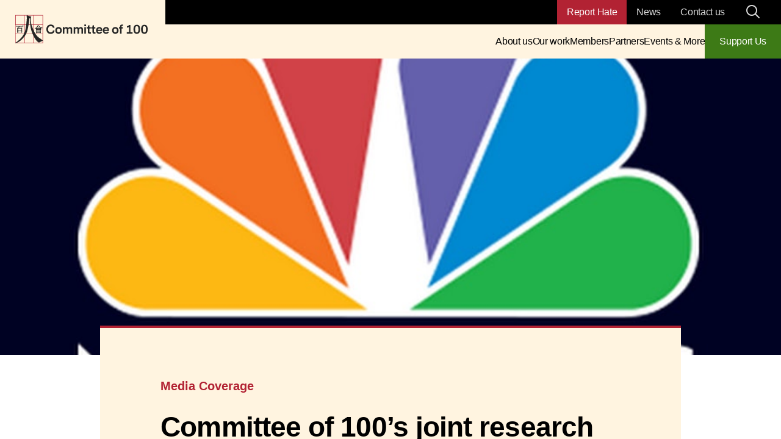

--- FILE ---
content_type: text/html; charset=UTF-8
request_url: http://www.committee100.org/media-center/committee-of-100s-joint-research-with-the-university-of-arizona-on-the-fear-and-anxiety-that-chinese-american-scientists-feel-was-cited-in-this-feature-story-on-sherry-chen/
body_size: 43593
content:
<!doctype html>
<html lang="en-US">
  <head>
    <meta charset="utf-8"><script type="text/javascript">(window.NREUM||(NREUM={})).init={privacy:{cookies_enabled:true},ajax:{deny_list:["bam.nr-data.net"]},feature_flags:["soft_nav"],distributed_tracing:{enabled:true}};(window.NREUM||(NREUM={})).loader_config={agentID:"718408888",accountID:"6859018",trustKey:"66686",xpid:"Ug4CWFZSABAHVVVQBwgBX1Y=",licenseKey:"NRJS-c56a08bf85c1b493546",applicationID:"714209692",browserID:"718408888"};;/*! For license information please see nr-loader-spa-1.308.0.min.js.LICENSE.txt */
(()=>{var e,t,r={384:(e,t,r)=>{"use strict";r.d(t,{NT:()=>a,US:()=>u,Zm:()=>o,bQ:()=>d,dV:()=>c,pV:()=>l});var n=r(6154),i=r(1863),s=r(1910);const a={beacon:"bam.nr-data.net",errorBeacon:"bam.nr-data.net"};function o(){return n.gm.NREUM||(n.gm.NREUM={}),void 0===n.gm.newrelic&&(n.gm.newrelic=n.gm.NREUM),n.gm.NREUM}function c(){let e=o();return e.o||(e.o={ST:n.gm.setTimeout,SI:n.gm.setImmediate||n.gm.setInterval,CT:n.gm.clearTimeout,XHR:n.gm.XMLHttpRequest,REQ:n.gm.Request,EV:n.gm.Event,PR:n.gm.Promise,MO:n.gm.MutationObserver,FETCH:n.gm.fetch,WS:n.gm.WebSocket},(0,s.i)(...Object.values(e.o))),e}function d(e,t){let r=o();r.initializedAgents??={},t.initializedAt={ms:(0,i.t)(),date:new Date},r.initializedAgents[e]=t}function u(e,t){o()[e]=t}function l(){return function(){let e=o();const t=e.info||{};e.info={beacon:a.beacon,errorBeacon:a.errorBeacon,...t}}(),function(){let e=o();const t=e.init||{};e.init={...t}}(),c(),function(){let e=o();const t=e.loader_config||{};e.loader_config={...t}}(),o()}},782:(e,t,r)=>{"use strict";r.d(t,{T:()=>n});const n=r(860).K7.pageViewTiming},860:(e,t,r)=>{"use strict";r.d(t,{$J:()=>u,K7:()=>c,P3:()=>d,XX:()=>i,Yy:()=>o,df:()=>s,qY:()=>n,v4:()=>a});const n="events",i="jserrors",s="browser/blobs",a="rum",o="browser/logs",c={ajax:"ajax",genericEvents:"generic_events",jserrors:i,logging:"logging",metrics:"metrics",pageAction:"page_action",pageViewEvent:"page_view_event",pageViewTiming:"page_view_timing",sessionReplay:"session_replay",sessionTrace:"session_trace",softNav:"soft_navigations",spa:"spa"},d={[c.pageViewEvent]:1,[c.pageViewTiming]:2,[c.metrics]:3,[c.jserrors]:4,[c.spa]:5,[c.ajax]:6,[c.sessionTrace]:7,[c.softNav]:8,[c.sessionReplay]:9,[c.logging]:10,[c.genericEvents]:11},u={[c.pageViewEvent]:a,[c.pageViewTiming]:n,[c.ajax]:n,[c.spa]:n,[c.softNav]:n,[c.metrics]:i,[c.jserrors]:i,[c.sessionTrace]:s,[c.sessionReplay]:s,[c.logging]:o,[c.genericEvents]:"ins"}},944:(e,t,r)=>{"use strict";r.d(t,{R:()=>i});var n=r(3241);function i(e,t){"function"==typeof console.debug&&(console.debug("New Relic Warning: https://github.com/newrelic/newrelic-browser-agent/blob/main/docs/warning-codes.md#".concat(e),t),(0,n.W)({agentIdentifier:null,drained:null,type:"data",name:"warn",feature:"warn",data:{code:e,secondary:t}}))}},993:(e,t,r)=>{"use strict";r.d(t,{A$:()=>s,ET:()=>a,TZ:()=>o,p_:()=>i});var n=r(860);const i={ERROR:"ERROR",WARN:"WARN",INFO:"INFO",DEBUG:"DEBUG",TRACE:"TRACE"},s={OFF:0,ERROR:1,WARN:2,INFO:3,DEBUG:4,TRACE:5},a="log",o=n.K7.logging},1541:(e,t,r)=>{"use strict";r.d(t,{U:()=>i,f:()=>n});const n={MFE:"MFE",BA:"BA"};function i(e,t){if(2!==t?.harvestEndpointVersion)return{};const r=t.agentRef.runtime.appMetadata.agents[0].entityGuid;return e?{"source.id":e.id,"source.name":e.name,"source.type":e.type,"parent.id":e.parent?.id||r,"parent.type":e.parent?.type||n.BA}:{"entity.guid":r,appId:t.agentRef.info.applicationID}}},1687:(e,t,r)=>{"use strict";r.d(t,{Ak:()=>d,Ze:()=>h,x3:()=>u});var n=r(3241),i=r(7836),s=r(3606),a=r(860),o=r(2646);const c={};function d(e,t){const r={staged:!1,priority:a.P3[t]||0};l(e),c[e].get(t)||c[e].set(t,r)}function u(e,t){e&&c[e]&&(c[e].get(t)&&c[e].delete(t),p(e,t,!1),c[e].size&&f(e))}function l(e){if(!e)throw new Error("agentIdentifier required");c[e]||(c[e]=new Map)}function h(e="",t="feature",r=!1){if(l(e),!e||!c[e].get(t)||r)return p(e,t);c[e].get(t).staged=!0,f(e)}function f(e){const t=Array.from(c[e]);t.every(([e,t])=>t.staged)&&(t.sort((e,t)=>e[1].priority-t[1].priority),t.forEach(([t])=>{c[e].delete(t),p(e,t)}))}function p(e,t,r=!0){const a=e?i.ee.get(e):i.ee,c=s.i.handlers;if(!a.aborted&&a.backlog&&c){if((0,n.W)({agentIdentifier:e,type:"lifecycle",name:"drain",feature:t}),r){const e=a.backlog[t],r=c[t];if(r){for(let t=0;e&&t<e.length;++t)g(e[t],r);Object.entries(r).forEach(([e,t])=>{Object.values(t||{}).forEach(t=>{t[0]?.on&&t[0]?.context()instanceof o.y&&t[0].on(e,t[1])})})}}a.isolatedBacklog||delete c[t],a.backlog[t]=null,a.emit("drain-"+t,[])}}function g(e,t){var r=e[1];Object.values(t[r]||{}).forEach(t=>{var r=e[0];if(t[0]===r){var n=t[1],i=e[3],s=e[2];n.apply(i,s)}})}},1738:(e,t,r)=>{"use strict";r.d(t,{U:()=>f,Y:()=>h});var n=r(3241),i=r(9908),s=r(1863),a=r(944),o=r(5701),c=r(3969),d=r(8362),u=r(860),l=r(4261);function h(e,t,r,s){const h=s||r;!h||h[e]&&h[e]!==d.d.prototype[e]||(h[e]=function(){(0,i.p)(c.xV,["API/"+e+"/called"],void 0,u.K7.metrics,r.ee),(0,n.W)({agentIdentifier:r.agentIdentifier,drained:!!o.B?.[r.agentIdentifier],type:"data",name:"api",feature:l.Pl+e,data:{}});try{return t.apply(this,arguments)}catch(e){(0,a.R)(23,e)}})}function f(e,t,r,n,a){const o=e.info;null===r?delete o.jsAttributes[t]:o.jsAttributes[t]=r,(a||null===r)&&(0,i.p)(l.Pl+n,[(0,s.t)(),t,r],void 0,"session",e.ee)}},1741:(e,t,r)=>{"use strict";r.d(t,{W:()=>s});var n=r(944),i=r(4261);class s{#e(e,...t){if(this[e]!==s.prototype[e])return this[e](...t);(0,n.R)(35,e)}addPageAction(e,t){return this.#e(i.hG,e,t)}register(e){return this.#e(i.eY,e)}recordCustomEvent(e,t){return this.#e(i.fF,e,t)}setPageViewName(e,t){return this.#e(i.Fw,e,t)}setCustomAttribute(e,t,r){return this.#e(i.cD,e,t,r)}noticeError(e,t){return this.#e(i.o5,e,t)}setUserId(e,t=!1){return this.#e(i.Dl,e,t)}setApplicationVersion(e){return this.#e(i.nb,e)}setErrorHandler(e){return this.#e(i.bt,e)}addRelease(e,t){return this.#e(i.k6,e,t)}log(e,t){return this.#e(i.$9,e,t)}start(){return this.#e(i.d3)}finished(e){return this.#e(i.BL,e)}recordReplay(){return this.#e(i.CH)}pauseReplay(){return this.#e(i.Tb)}addToTrace(e){return this.#e(i.U2,e)}setCurrentRouteName(e){return this.#e(i.PA,e)}interaction(e){return this.#e(i.dT,e)}wrapLogger(e,t,r){return this.#e(i.Wb,e,t,r)}measure(e,t){return this.#e(i.V1,e,t)}consent(e){return this.#e(i.Pv,e)}}},1863:(e,t,r)=>{"use strict";function n(){return Math.floor(performance.now())}r.d(t,{t:()=>n})},1910:(e,t,r)=>{"use strict";r.d(t,{i:()=>s});var n=r(944);const i=new Map;function s(...e){return e.every(e=>{if(i.has(e))return i.get(e);const t="function"==typeof e?e.toString():"",r=t.includes("[native code]"),s=t.includes("nrWrapper");return r||s||(0,n.R)(64,e?.name||t),i.set(e,r),r})}},2555:(e,t,r)=>{"use strict";r.d(t,{D:()=>o,f:()=>a});var n=r(384),i=r(8122);const s={beacon:n.NT.beacon,errorBeacon:n.NT.errorBeacon,licenseKey:void 0,applicationID:void 0,sa:void 0,queueTime:void 0,applicationTime:void 0,ttGuid:void 0,user:void 0,account:void 0,product:void 0,extra:void 0,jsAttributes:{},userAttributes:void 0,atts:void 0,transactionName:void 0,tNamePlain:void 0};function a(e){try{return!!e.licenseKey&&!!e.errorBeacon&&!!e.applicationID}catch(e){return!1}}const o=e=>(0,i.a)(e,s)},2614:(e,t,r)=>{"use strict";r.d(t,{BB:()=>a,H3:()=>n,g:()=>d,iL:()=>c,tS:()=>o,uh:()=>i,wk:()=>s});const n="NRBA",i="SESSION",s=144e5,a=18e5,o={STARTED:"session-started",PAUSE:"session-pause",RESET:"session-reset",RESUME:"session-resume",UPDATE:"session-update"},c={SAME_TAB:"same-tab",CROSS_TAB:"cross-tab"},d={OFF:0,FULL:1,ERROR:2}},2646:(e,t,r)=>{"use strict";r.d(t,{y:()=>n});class n{constructor(e){this.contextId=e}}},2843:(e,t,r)=>{"use strict";r.d(t,{G:()=>s,u:()=>i});var n=r(3878);function i(e,t=!1,r,i){(0,n.DD)("visibilitychange",function(){if(t)return void("hidden"===document.visibilityState&&e());e(document.visibilityState)},r,i)}function s(e,t,r){(0,n.sp)("pagehide",e,t,r)}},3241:(e,t,r)=>{"use strict";r.d(t,{W:()=>s});var n=r(6154);const i="newrelic";function s(e={}){try{n.gm.dispatchEvent(new CustomEvent(i,{detail:e}))}catch(e){}}},3304:(e,t,r)=>{"use strict";r.d(t,{A:()=>s});var n=r(7836);const i=()=>{const e=new WeakSet;return(t,r)=>{if("object"==typeof r&&null!==r){if(e.has(r))return;e.add(r)}return r}};function s(e){try{return JSON.stringify(e,i())??""}catch(e){try{n.ee.emit("internal-error",[e])}catch(e){}return""}}},3333:(e,t,r)=>{"use strict";r.d(t,{$v:()=>u,TZ:()=>n,Xh:()=>c,Zp:()=>i,kd:()=>d,mq:()=>o,nf:()=>a,qN:()=>s});const n=r(860).K7.genericEvents,i=["auxclick","click","copy","keydown","paste","scrollend"],s=["focus","blur"],a=4,o=1e3,c=2e3,d=["PageAction","UserAction","BrowserPerformance"],u={RESOURCES:"experimental.resources",REGISTER:"register"}},3434:(e,t,r)=>{"use strict";r.d(t,{Jt:()=>s,YM:()=>d});var n=r(7836),i=r(5607);const s="nr@original:".concat(i.W),a=50;var o=Object.prototype.hasOwnProperty,c=!1;function d(e,t){return e||(e=n.ee),r.inPlace=function(e,t,n,i,s){n||(n="");const a="-"===n.charAt(0);for(let o=0;o<t.length;o++){const c=t[o],d=e[c];l(d)||(e[c]=r(d,a?c+n:n,i,c,s))}},r.flag=s,r;function r(t,r,n,c,d){return l(t)?t:(r||(r=""),nrWrapper[s]=t,function(e,t,r){if(Object.defineProperty&&Object.keys)try{return Object.keys(e).forEach(function(r){Object.defineProperty(t,r,{get:function(){return e[r]},set:function(t){return e[r]=t,t}})}),t}catch(e){u([e],r)}for(var n in e)o.call(e,n)&&(t[n]=e[n])}(t,nrWrapper,e),nrWrapper);function nrWrapper(){var s,o,l,h;let f;try{o=this,s=[...arguments],l="function"==typeof n?n(s,o):n||{}}catch(t){u([t,"",[s,o,c],l],e)}i(r+"start",[s,o,c],l,d);const p=performance.now();let g;try{return h=t.apply(o,s),g=performance.now(),h}catch(e){throw g=performance.now(),i(r+"err",[s,o,e],l,d),f=e,f}finally{const e=g-p,t={start:p,end:g,duration:e,isLongTask:e>=a,methodName:c,thrownError:f};t.isLongTask&&i("long-task",[t,o],l,d),i(r+"end",[s,o,h],l,d)}}}function i(r,n,i,s){if(!c||t){var a=c;c=!0;try{e.emit(r,n,i,t,s)}catch(t){u([t,r,n,i],e)}c=a}}}function u(e,t){t||(t=n.ee);try{t.emit("internal-error",e)}catch(e){}}function l(e){return!(e&&"function"==typeof e&&e.apply&&!e[s])}},3606:(e,t,r)=>{"use strict";r.d(t,{i:()=>s});var n=r(9908);s.on=a;var i=s.handlers={};function s(e,t,r,s){a(s||n.d,i,e,t,r)}function a(e,t,r,i,s){s||(s="feature"),e||(e=n.d);var a=t[s]=t[s]||{};(a[r]=a[r]||[]).push([e,i])}},3738:(e,t,r)=>{"use strict";r.d(t,{He:()=>i,Kp:()=>o,Lc:()=>d,Rz:()=>u,TZ:()=>n,bD:()=>s,d3:()=>a,jx:()=>l,sl:()=>h,uP:()=>c});const n=r(860).K7.sessionTrace,i="bstResource",s="resource",a="-start",o="-end",c="fn"+a,d="fn"+o,u="pushState",l=1e3,h=3e4},3785:(e,t,r)=>{"use strict";r.d(t,{R:()=>c,b:()=>d});var n=r(9908),i=r(1863),s=r(860),a=r(3969),o=r(993);function c(e,t,r={},c=o.p_.INFO,d=!0,u,l=(0,i.t)()){(0,n.p)(a.xV,["API/logging/".concat(c.toLowerCase(),"/called")],void 0,s.K7.metrics,e),(0,n.p)(o.ET,[l,t,r,c,d,u],void 0,s.K7.logging,e)}function d(e){return"string"==typeof e&&Object.values(o.p_).some(t=>t===e.toUpperCase().trim())}},3878:(e,t,r)=>{"use strict";function n(e,t){return{capture:e,passive:!1,signal:t}}function i(e,t,r=!1,i){window.addEventListener(e,t,n(r,i))}function s(e,t,r=!1,i){document.addEventListener(e,t,n(r,i))}r.d(t,{DD:()=>s,jT:()=>n,sp:()=>i})},3962:(e,t,r)=>{"use strict";r.d(t,{AM:()=>a,O2:()=>l,OV:()=>s,Qu:()=>h,TZ:()=>c,ih:()=>f,pP:()=>o,t1:()=>u,tC:()=>i,wD:()=>d});var n=r(860);const i=["click","keydown","submit"],s="popstate",a="api",o="initialPageLoad",c=n.K7.softNav,d=5e3,u=500,l={INITIAL_PAGE_LOAD:"",ROUTE_CHANGE:1,UNSPECIFIED:2},h={INTERACTION:1,AJAX:2,CUSTOM_END:3,CUSTOM_TRACER:4},f={IP:"in progress",PF:"pending finish",FIN:"finished",CAN:"cancelled"}},3969:(e,t,r)=>{"use strict";r.d(t,{TZ:()=>n,XG:()=>o,rs:()=>i,xV:()=>a,z_:()=>s});const n=r(860).K7.metrics,i="sm",s="cm",a="storeSupportabilityMetrics",o="storeEventMetrics"},4234:(e,t,r)=>{"use strict";r.d(t,{W:()=>s});var n=r(7836),i=r(1687);class s{constructor(e,t){this.agentIdentifier=e,this.ee=n.ee.get(e),this.featureName=t,this.blocked=!1}deregisterDrain(){(0,i.x3)(this.agentIdentifier,this.featureName)}}},4261:(e,t,r)=>{"use strict";r.d(t,{$9:()=>u,BL:()=>c,CH:()=>p,Dl:()=>R,Fw:()=>w,PA:()=>v,Pl:()=>n,Pv:()=>A,Tb:()=>h,U2:()=>a,V1:()=>E,Wb:()=>T,bt:()=>y,cD:()=>b,d3:()=>x,dT:()=>d,eY:()=>g,fF:()=>f,hG:()=>s,hw:()=>i,k6:()=>o,nb:()=>m,o5:()=>l});const n="api-",i=n+"ixn-",s="addPageAction",a="addToTrace",o="addRelease",c="finished",d="interaction",u="log",l="noticeError",h="pauseReplay",f="recordCustomEvent",p="recordReplay",g="register",m="setApplicationVersion",v="setCurrentRouteName",b="setCustomAttribute",y="setErrorHandler",w="setPageViewName",R="setUserId",x="start",T="wrapLogger",E="measure",A="consent"},5205:(e,t,r)=>{"use strict";r.d(t,{j:()=>S});var n=r(384),i=r(1741);var s=r(2555),a=r(3333);const o=e=>{if(!e||"string"!=typeof e)return!1;try{document.createDocumentFragment().querySelector(e)}catch{return!1}return!0};var c=r(2614),d=r(944),u=r(8122);const l="[data-nr-mask]",h=e=>(0,u.a)(e,(()=>{const e={feature_flags:[],experimental:{allow_registered_children:!1,resources:!1},mask_selector:"*",block_selector:"[data-nr-block]",mask_input_options:{color:!1,date:!1,"datetime-local":!1,email:!1,month:!1,number:!1,range:!1,search:!1,tel:!1,text:!1,time:!1,url:!1,week:!1,textarea:!1,select:!1,password:!0}};return{ajax:{deny_list:void 0,block_internal:!0,enabled:!0,autoStart:!0},api:{get allow_registered_children(){return e.feature_flags.includes(a.$v.REGISTER)||e.experimental.allow_registered_children},set allow_registered_children(t){e.experimental.allow_registered_children=t},duplicate_registered_data:!1},browser_consent_mode:{enabled:!1},distributed_tracing:{enabled:void 0,exclude_newrelic_header:void 0,cors_use_newrelic_header:void 0,cors_use_tracecontext_headers:void 0,allowed_origins:void 0},get feature_flags(){return e.feature_flags},set feature_flags(t){e.feature_flags=t},generic_events:{enabled:!0,autoStart:!0},harvest:{interval:30},jserrors:{enabled:!0,autoStart:!0},logging:{enabled:!0,autoStart:!0},metrics:{enabled:!0,autoStart:!0},obfuscate:void 0,page_action:{enabled:!0},page_view_event:{enabled:!0,autoStart:!0},page_view_timing:{enabled:!0,autoStart:!0},performance:{capture_marks:!1,capture_measures:!1,capture_detail:!0,resources:{get enabled(){return e.feature_flags.includes(a.$v.RESOURCES)||e.experimental.resources},set enabled(t){e.experimental.resources=t},asset_types:[],first_party_domains:[],ignore_newrelic:!0}},privacy:{cookies_enabled:!0},proxy:{assets:void 0,beacon:void 0},session:{expiresMs:c.wk,inactiveMs:c.BB},session_replay:{autoStart:!0,enabled:!1,preload:!1,sampling_rate:10,error_sampling_rate:100,collect_fonts:!1,inline_images:!1,fix_stylesheets:!0,mask_all_inputs:!0,get mask_text_selector(){return e.mask_selector},set mask_text_selector(t){o(t)?e.mask_selector="".concat(t,",").concat(l):""===t||null===t?e.mask_selector=l:(0,d.R)(5,t)},get block_class(){return"nr-block"},get ignore_class(){return"nr-ignore"},get mask_text_class(){return"nr-mask"},get block_selector(){return e.block_selector},set block_selector(t){o(t)?e.block_selector+=",".concat(t):""!==t&&(0,d.R)(6,t)},get mask_input_options(){return e.mask_input_options},set mask_input_options(t){t&&"object"==typeof t?e.mask_input_options={...t,password:!0}:(0,d.R)(7,t)}},session_trace:{enabled:!0,autoStart:!0},soft_navigations:{enabled:!0,autoStart:!0},spa:{enabled:!0,autoStart:!0},ssl:void 0,user_actions:{enabled:!0,elementAttributes:["id","className","tagName","type"]}}})());var f=r(6154),p=r(9324);let g=0;const m={buildEnv:p.F3,distMethod:p.Xs,version:p.xv,originTime:f.WN},v={consented:!1},b={appMetadata:{},get consented(){return this.session?.state?.consent||v.consented},set consented(e){v.consented=e},customTransaction:void 0,denyList:void 0,disabled:!1,harvester:void 0,isolatedBacklog:!1,isRecording:!1,loaderType:void 0,maxBytes:3e4,obfuscator:void 0,onerror:void 0,ptid:void 0,releaseIds:{},session:void 0,timeKeeper:void 0,registeredEntities:[],jsAttributesMetadata:{bytes:0},get harvestCount(){return++g}},y=e=>{const t=(0,u.a)(e,b),r=Object.keys(m).reduce((e,t)=>(e[t]={value:m[t],writable:!1,configurable:!0,enumerable:!0},e),{});return Object.defineProperties(t,r)};var w=r(5701);const R=e=>{const t=e.startsWith("http");e+="/",r.p=t?e:"https://"+e};var x=r(7836),T=r(3241);const E={accountID:void 0,trustKey:void 0,agentID:void 0,licenseKey:void 0,applicationID:void 0,xpid:void 0},A=e=>(0,u.a)(e,E),_=new Set;function S(e,t={},r,a){let{init:o,info:c,loader_config:d,runtime:u={},exposed:l=!0}=t;if(!c){const e=(0,n.pV)();o=e.init,c=e.info,d=e.loader_config}e.init=h(o||{}),e.loader_config=A(d||{}),c.jsAttributes??={},f.bv&&(c.jsAttributes.isWorker=!0),e.info=(0,s.D)(c);const p=e.init,g=[c.beacon,c.errorBeacon];_.has(e.agentIdentifier)||(p.proxy.assets&&(R(p.proxy.assets),g.push(p.proxy.assets)),p.proxy.beacon&&g.push(p.proxy.beacon),e.beacons=[...g],function(e){const t=(0,n.pV)();Object.getOwnPropertyNames(i.W.prototype).forEach(r=>{const n=i.W.prototype[r];if("function"!=typeof n||"constructor"===n)return;let s=t[r];e[r]&&!1!==e.exposed&&"micro-agent"!==e.runtime?.loaderType&&(t[r]=(...t)=>{const n=e[r](...t);return s?s(...t):n})})}(e),(0,n.US)("activatedFeatures",w.B)),u.denyList=[...p.ajax.deny_list||[],...p.ajax.block_internal?g:[]],u.ptid=e.agentIdentifier,u.loaderType=r,e.runtime=y(u),_.has(e.agentIdentifier)||(e.ee=x.ee.get(e.agentIdentifier),e.exposed=l,(0,T.W)({agentIdentifier:e.agentIdentifier,drained:!!w.B?.[e.agentIdentifier],type:"lifecycle",name:"initialize",feature:void 0,data:e.config})),_.add(e.agentIdentifier)}},5270:(e,t,r)=>{"use strict";r.d(t,{Aw:()=>a,SR:()=>s,rF:()=>o});var n=r(384),i=r(7767);function s(e){return!!(0,n.dV)().o.MO&&(0,i.V)(e)&&!0===e?.session_trace.enabled}function a(e){return!0===e?.session_replay.preload&&s(e)}function o(e,t){try{if("string"==typeof t?.type){if("password"===t.type.toLowerCase())return"*".repeat(e?.length||0);if(void 0!==t?.dataset?.nrUnmask||t?.classList?.contains("nr-unmask"))return e}}catch(e){}return"string"==typeof e?e.replace(/[\S]/g,"*"):"*".repeat(e?.length||0)}},5289:(e,t,r)=>{"use strict";r.d(t,{GG:()=>a,Qr:()=>c,sB:()=>o});var n=r(3878),i=r(6389);function s(){return"undefined"==typeof document||"complete"===document.readyState}function a(e,t){if(s())return e();const r=(0,i.J)(e),a=setInterval(()=>{s()&&(clearInterval(a),r())},500);(0,n.sp)("load",r,t)}function o(e){if(s())return e();(0,n.DD)("DOMContentLoaded",e)}function c(e){if(s())return e();(0,n.sp)("popstate",e)}},5607:(e,t,r)=>{"use strict";r.d(t,{W:()=>n});const n=(0,r(9566).bz)()},5701:(e,t,r)=>{"use strict";r.d(t,{B:()=>s,t:()=>a});var n=r(3241);const i=new Set,s={};function a(e,t){const r=t.agentIdentifier;s[r]??={},e&&"object"==typeof e&&(i.has(r)||(t.ee.emit("rumresp",[e]),s[r]=e,i.add(r),(0,n.W)({agentIdentifier:r,loaded:!0,drained:!0,type:"lifecycle",name:"load",feature:void 0,data:e})))}},6154:(e,t,r)=>{"use strict";r.d(t,{OF:()=>d,RI:()=>i,WN:()=>h,bv:()=>s,eN:()=>f,gm:()=>a,lR:()=>l,m:()=>c,mw:()=>o,sb:()=>u});var n=r(1863);const i="undefined"!=typeof window&&!!window.document,s="undefined"!=typeof WorkerGlobalScope&&("undefined"!=typeof self&&self instanceof WorkerGlobalScope&&self.navigator instanceof WorkerNavigator||"undefined"!=typeof globalThis&&globalThis instanceof WorkerGlobalScope&&globalThis.navigator instanceof WorkerNavigator),a=i?window:"undefined"!=typeof WorkerGlobalScope&&("undefined"!=typeof self&&self instanceof WorkerGlobalScope&&self||"undefined"!=typeof globalThis&&globalThis instanceof WorkerGlobalScope&&globalThis),o=Boolean("hidden"===a?.document?.visibilityState),c=""+a?.location,d=/iPad|iPhone|iPod/.test(a.navigator?.userAgent),u=d&&"undefined"==typeof SharedWorker,l=(()=>{const e=a.navigator?.userAgent?.match(/Firefox[/\s](\d+\.\d+)/);return Array.isArray(e)&&e.length>=2?+e[1]:0})(),h=Date.now()-(0,n.t)(),f=()=>"undefined"!=typeof PerformanceNavigationTiming&&a?.performance?.getEntriesByType("navigation")?.[0]?.responseStart},6344:(e,t,r)=>{"use strict";r.d(t,{BB:()=>u,Qb:()=>l,TZ:()=>i,Ug:()=>a,Vh:()=>s,_s:()=>o,bc:()=>d,yP:()=>c});var n=r(2614);const i=r(860).K7.sessionReplay,s="errorDuringReplay",a=.12,o={DomContentLoaded:0,Load:1,FullSnapshot:2,IncrementalSnapshot:3,Meta:4,Custom:5},c={[n.g.ERROR]:15e3,[n.g.FULL]:3e5,[n.g.OFF]:0},d={RESET:{message:"Session was reset",sm:"Reset"},IMPORT:{message:"Recorder failed to import",sm:"Import"},TOO_MANY:{message:"429: Too Many Requests",sm:"Too-Many"},TOO_BIG:{message:"Payload was too large",sm:"Too-Big"},CROSS_TAB:{message:"Session Entity was set to OFF on another tab",sm:"Cross-Tab"},ENTITLEMENTS:{message:"Session Replay is not allowed and will not be started",sm:"Entitlement"}},u=5e3,l={API:"api",RESUME:"resume",SWITCH_TO_FULL:"switchToFull",INITIALIZE:"initialize",PRELOAD:"preload"}},6389:(e,t,r)=>{"use strict";function n(e,t=500,r={}){const n=r?.leading||!1;let i;return(...r)=>{n&&void 0===i&&(e.apply(this,r),i=setTimeout(()=>{i=clearTimeout(i)},t)),n||(clearTimeout(i),i=setTimeout(()=>{e.apply(this,r)},t))}}function i(e){let t=!1;return(...r)=>{t||(t=!0,e.apply(this,r))}}r.d(t,{J:()=>i,s:()=>n})},6630:(e,t,r)=>{"use strict";r.d(t,{T:()=>n});const n=r(860).K7.pageViewEvent},6774:(e,t,r)=>{"use strict";r.d(t,{T:()=>n});const n=r(860).K7.jserrors},7295:(e,t,r)=>{"use strict";r.d(t,{Xv:()=>a,gX:()=>i,iW:()=>s});var n=[];function i(e){if(!e||s(e))return!1;if(0===n.length)return!0;if("*"===n[0].hostname)return!1;for(var t=0;t<n.length;t++){var r=n[t];if(r.hostname.test(e.hostname)&&r.pathname.test(e.pathname))return!1}return!0}function s(e){return void 0===e.hostname}function a(e){if(n=[],e&&e.length)for(var t=0;t<e.length;t++){let r=e[t];if(!r)continue;if("*"===r)return void(n=[{hostname:"*"}]);0===r.indexOf("http://")?r=r.substring(7):0===r.indexOf("https://")&&(r=r.substring(8));const i=r.indexOf("/");let s,a;i>0?(s=r.substring(0,i),a=r.substring(i)):(s=r,a="*");let[c]=s.split(":");n.push({hostname:o(c),pathname:o(a,!0)})}}function o(e,t=!1){const r=e.replace(/[.+?^${}()|[\]\\]/g,e=>"\\"+e).replace(/\*/g,".*?");return new RegExp((t?"^":"")+r+"$")}},7485:(e,t,r)=>{"use strict";r.d(t,{D:()=>i});var n=r(6154);function i(e){if(0===(e||"").indexOf("data:"))return{protocol:"data"};try{const t=new URL(e,location.href),r={port:t.port,hostname:t.hostname,pathname:t.pathname,search:t.search,protocol:t.protocol.slice(0,t.protocol.indexOf(":")),sameOrigin:t.protocol===n.gm?.location?.protocol&&t.host===n.gm?.location?.host};return r.port&&""!==r.port||("http:"===t.protocol&&(r.port="80"),"https:"===t.protocol&&(r.port="443")),r.pathname&&""!==r.pathname?r.pathname.startsWith("/")||(r.pathname="/".concat(r.pathname)):r.pathname="/",r}catch(e){return{}}}},7699:(e,t,r)=>{"use strict";r.d(t,{It:()=>s,KC:()=>o,No:()=>i,qh:()=>a});var n=r(860);const i=16e3,s=1e6,a="SESSION_ERROR",o={[n.K7.logging]:!0,[n.K7.genericEvents]:!1,[n.K7.jserrors]:!1,[n.K7.ajax]:!1}},7767:(e,t,r)=>{"use strict";r.d(t,{V:()=>i});var n=r(6154);const i=e=>n.RI&&!0===e?.privacy.cookies_enabled},7836:(e,t,r)=>{"use strict";r.d(t,{P:()=>o,ee:()=>c});var n=r(384),i=r(8990),s=r(2646),a=r(5607);const o="nr@context:".concat(a.W),c=function e(t,r){var n={},a={},u={},l=!1;try{l=16===r.length&&d.initializedAgents?.[r]?.runtime.isolatedBacklog}catch(e){}var h={on:p,addEventListener:p,removeEventListener:function(e,t){var r=n[e];if(!r)return;for(var i=0;i<r.length;i++)r[i]===t&&r.splice(i,1)},emit:function(e,r,n,i,s){!1!==s&&(s=!0);if(c.aborted&&!i)return;t&&s&&t.emit(e,r,n);var o=f(n);g(e).forEach(e=>{e.apply(o,r)});var d=v()[a[e]];d&&d.push([h,e,r,o]);return o},get:m,listeners:g,context:f,buffer:function(e,t){const r=v();if(t=t||"feature",h.aborted)return;Object.entries(e||{}).forEach(([e,n])=>{a[n]=t,t in r||(r[t]=[])})},abort:function(){h._aborted=!0,Object.keys(h.backlog).forEach(e=>{delete h.backlog[e]})},isBuffering:function(e){return!!v()[a[e]]},debugId:r,backlog:l?{}:t&&"object"==typeof t.backlog?t.backlog:{},isolatedBacklog:l};return Object.defineProperty(h,"aborted",{get:()=>{let e=h._aborted||!1;return e||(t&&(e=t.aborted),e)}}),h;function f(e){return e&&e instanceof s.y?e:e?(0,i.I)(e,o,()=>new s.y(o)):new s.y(o)}function p(e,t){n[e]=g(e).concat(t)}function g(e){return n[e]||[]}function m(t){return u[t]=u[t]||e(h,t)}function v(){return h.backlog}}(void 0,"globalEE"),d=(0,n.Zm)();d.ee||(d.ee=c)},8122:(e,t,r)=>{"use strict";r.d(t,{a:()=>i});var n=r(944);function i(e,t){try{if(!e||"object"!=typeof e)return(0,n.R)(3);if(!t||"object"!=typeof t)return(0,n.R)(4);const r=Object.create(Object.getPrototypeOf(t),Object.getOwnPropertyDescriptors(t)),s=0===Object.keys(r).length?e:r;for(let a in s)if(void 0!==e[a])try{if(null===e[a]){r[a]=null;continue}Array.isArray(e[a])&&Array.isArray(t[a])?r[a]=Array.from(new Set([...e[a],...t[a]])):"object"==typeof e[a]&&"object"==typeof t[a]?r[a]=i(e[a],t[a]):r[a]=e[a]}catch(e){r[a]||(0,n.R)(1,e)}return r}catch(e){(0,n.R)(2,e)}}},8139:(e,t,r)=>{"use strict";r.d(t,{u:()=>h});var n=r(7836),i=r(3434),s=r(8990),a=r(6154);const o={},c=a.gm.XMLHttpRequest,d="addEventListener",u="removeEventListener",l="nr@wrapped:".concat(n.P);function h(e){var t=function(e){return(e||n.ee).get("events")}(e);if(o[t.debugId]++)return t;o[t.debugId]=1;var r=(0,i.YM)(t,!0);function h(e){r.inPlace(e,[d,u],"-",p)}function p(e,t){return e[1]}return"getPrototypeOf"in Object&&(a.RI&&f(document,h),c&&f(c.prototype,h),f(a.gm,h)),t.on(d+"-start",function(e,t){var n=e[1];if(null!==n&&("function"==typeof n||"object"==typeof n)&&"newrelic"!==e[0]){var i=(0,s.I)(n,l,function(){var e={object:function(){if("function"!=typeof n.handleEvent)return;return n.handleEvent.apply(n,arguments)},function:n}[typeof n];return e?r(e,"fn-",null,e.name||"anonymous"):n});this.wrapped=e[1]=i}}),t.on(u+"-start",function(e){e[1]=this.wrapped||e[1]}),t}function f(e,t,...r){let n=e;for(;"object"==typeof n&&!Object.prototype.hasOwnProperty.call(n,d);)n=Object.getPrototypeOf(n);n&&t(n,...r)}},8362:(e,t,r)=>{"use strict";r.d(t,{d:()=>s});var n=r(9566),i=r(1741);class s extends i.W{agentIdentifier=(0,n.LA)(16)}},8374:(e,t,r)=>{r.nc=(()=>{try{return document?.currentScript?.nonce}catch(e){}return""})()},8990:(e,t,r)=>{"use strict";r.d(t,{I:()=>i});var n=Object.prototype.hasOwnProperty;function i(e,t,r){if(n.call(e,t))return e[t];var i=r();if(Object.defineProperty&&Object.keys)try{return Object.defineProperty(e,t,{value:i,writable:!0,enumerable:!1}),i}catch(e){}return e[t]=i,i}},9119:(e,t,r)=>{"use strict";r.d(t,{L:()=>s});var n=/([^?#]*)[^#]*(#[^?]*|$).*/,i=/([^?#]*)().*/;function s(e,t){return e?e.replace(t?n:i,"$1$2"):e}},9300:(e,t,r)=>{"use strict";r.d(t,{T:()=>n});const n=r(860).K7.ajax},9324:(e,t,r)=>{"use strict";r.d(t,{AJ:()=>a,F3:()=>i,Xs:()=>s,Yq:()=>o,xv:()=>n});const n="1.308.0",i="PROD",s="CDN",a="@newrelic/rrweb",o="1.0.1"},9566:(e,t,r)=>{"use strict";r.d(t,{LA:()=>o,ZF:()=>c,bz:()=>a,el:()=>d});var n=r(6154);const i="xxxxxxxx-xxxx-4xxx-yxxx-xxxxxxxxxxxx";function s(e,t){return e?15&e[t]:16*Math.random()|0}function a(){const e=n.gm?.crypto||n.gm?.msCrypto;let t,r=0;return e&&e.getRandomValues&&(t=e.getRandomValues(new Uint8Array(30))),i.split("").map(e=>"x"===e?s(t,r++).toString(16):"y"===e?(3&s()|8).toString(16):e).join("")}function o(e){const t=n.gm?.crypto||n.gm?.msCrypto;let r,i=0;t&&t.getRandomValues&&(r=t.getRandomValues(new Uint8Array(e)));const a=[];for(var o=0;o<e;o++)a.push(s(r,i++).toString(16));return a.join("")}function c(){return o(16)}function d(){return o(32)}},9908:(e,t,r)=>{"use strict";r.d(t,{d:()=>n,p:()=>i});var n=r(7836).ee.get("handle");function i(e,t,r,i,s){s?(s.buffer([e],i),s.emit(e,t,r)):(n.buffer([e],i),n.emit(e,t,r))}}},n={};function i(e){var t=n[e];if(void 0!==t)return t.exports;var s=n[e]={exports:{}};return r[e](s,s.exports,i),s.exports}i.m=r,i.d=(e,t)=>{for(var r in t)i.o(t,r)&&!i.o(e,r)&&Object.defineProperty(e,r,{enumerable:!0,get:t[r]})},i.f={},i.e=e=>Promise.all(Object.keys(i.f).reduce((t,r)=>(i.f[r](e,t),t),[])),i.u=e=>({212:"nr-spa-compressor",249:"nr-spa-recorder",478:"nr-spa"}[e]+"-1.308.0.min.js"),i.o=(e,t)=>Object.prototype.hasOwnProperty.call(e,t),e={},t="NRBA-1.308.0.PROD:",i.l=(r,n,s,a)=>{if(e[r])e[r].push(n);else{var o,c;if(void 0!==s)for(var d=document.getElementsByTagName("script"),u=0;u<d.length;u++){var l=d[u];if(l.getAttribute("src")==r||l.getAttribute("data-webpack")==t+s){o=l;break}}if(!o){c=!0;var h={478:"sha512-RSfSVnmHk59T/uIPbdSE0LPeqcEdF4/+XhfJdBuccH5rYMOEZDhFdtnh6X6nJk7hGpzHd9Ujhsy7lZEz/ORYCQ==",249:"sha512-ehJXhmntm85NSqW4MkhfQqmeKFulra3klDyY0OPDUE+sQ3GokHlPh1pmAzuNy//3j4ac6lzIbmXLvGQBMYmrkg==",212:"sha512-B9h4CR46ndKRgMBcK+j67uSR2RCnJfGefU+A7FrgR/k42ovXy5x/MAVFiSvFxuVeEk/pNLgvYGMp1cBSK/G6Fg=="};(o=document.createElement("script")).charset="utf-8",i.nc&&o.setAttribute("nonce",i.nc),o.setAttribute("data-webpack",t+s),o.src=r,0!==o.src.indexOf(window.location.origin+"/")&&(o.crossOrigin="anonymous"),h[a]&&(o.integrity=h[a])}e[r]=[n];var f=(t,n)=>{o.onerror=o.onload=null,clearTimeout(p);var i=e[r];if(delete e[r],o.parentNode&&o.parentNode.removeChild(o),i&&i.forEach(e=>e(n)),t)return t(n)},p=setTimeout(f.bind(null,void 0,{type:"timeout",target:o}),12e4);o.onerror=f.bind(null,o.onerror),o.onload=f.bind(null,o.onload),c&&document.head.appendChild(o)}},i.r=e=>{"undefined"!=typeof Symbol&&Symbol.toStringTag&&Object.defineProperty(e,Symbol.toStringTag,{value:"Module"}),Object.defineProperty(e,"__esModule",{value:!0})},i.p="https://js-agent.newrelic.com/",(()=>{var e={38:0,788:0};i.f.j=(t,r)=>{var n=i.o(e,t)?e[t]:void 0;if(0!==n)if(n)r.push(n[2]);else{var s=new Promise((r,i)=>n=e[t]=[r,i]);r.push(n[2]=s);var a=i.p+i.u(t),o=new Error;i.l(a,r=>{if(i.o(e,t)&&(0!==(n=e[t])&&(e[t]=void 0),n)){var s=r&&("load"===r.type?"missing":r.type),a=r&&r.target&&r.target.src;o.message="Loading chunk "+t+" failed: ("+s+": "+a+")",o.name="ChunkLoadError",o.type=s,o.request=a,n[1](o)}},"chunk-"+t,t)}};var t=(t,r)=>{var n,s,[a,o,c]=r,d=0;if(a.some(t=>0!==e[t])){for(n in o)i.o(o,n)&&(i.m[n]=o[n]);if(c)c(i)}for(t&&t(r);d<a.length;d++)s=a[d],i.o(e,s)&&e[s]&&e[s][0](),e[s]=0},r=self["webpackChunk:NRBA-1.308.0.PROD"]=self["webpackChunk:NRBA-1.308.0.PROD"]||[];r.forEach(t.bind(null,0)),r.push=t.bind(null,r.push.bind(r))})(),(()=>{"use strict";i(8374);var e=i(8362),t=i(860);const r=Object.values(t.K7);var n=i(5205);var s=i(9908),a=i(1863),o=i(4261),c=i(1738);var d=i(1687),u=i(4234),l=i(5289),h=i(6154),f=i(944),p=i(5270),g=i(7767),m=i(6389),v=i(7699);class b extends u.W{constructor(e,t){super(e.agentIdentifier,t),this.agentRef=e,this.abortHandler=void 0,this.featAggregate=void 0,this.loadedSuccessfully=void 0,this.onAggregateImported=new Promise(e=>{this.loadedSuccessfully=e}),this.deferred=Promise.resolve(),!1===e.init[this.featureName].autoStart?this.deferred=new Promise((t,r)=>{this.ee.on("manual-start-all",(0,m.J)(()=>{(0,d.Ak)(e.agentIdentifier,this.featureName),t()}))}):(0,d.Ak)(e.agentIdentifier,t)}importAggregator(e,t,r={}){if(this.featAggregate)return;const n=async()=>{let n;await this.deferred;try{if((0,g.V)(e.init)){const{setupAgentSession:t}=await i.e(478).then(i.bind(i,8766));n=t(e)}}catch(e){(0,f.R)(20,e),this.ee.emit("internal-error",[e]),(0,s.p)(v.qh,[e],void 0,this.featureName,this.ee)}try{if(!this.#t(this.featureName,n,e.init))return(0,d.Ze)(this.agentIdentifier,this.featureName),void this.loadedSuccessfully(!1);const{Aggregate:i}=await t();this.featAggregate=new i(e,r),e.runtime.harvester.initializedAggregates.push(this.featAggregate),this.loadedSuccessfully(!0)}catch(e){(0,f.R)(34,e),this.abortHandler?.(),(0,d.Ze)(this.agentIdentifier,this.featureName,!0),this.loadedSuccessfully(!1),this.ee&&this.ee.abort()}};h.RI?(0,l.GG)(()=>n(),!0):n()}#t(e,r,n){if(this.blocked)return!1;switch(e){case t.K7.sessionReplay:return(0,p.SR)(n)&&!!r;case t.K7.sessionTrace:return!!r;default:return!0}}}var y=i(6630),w=i(2614),R=i(3241);class x extends b{static featureName=y.T;constructor(e){var t;super(e,y.T),this.setupInspectionEvents(e.agentIdentifier),t=e,(0,c.Y)(o.Fw,function(e,r){"string"==typeof e&&("/"!==e.charAt(0)&&(e="/"+e),t.runtime.customTransaction=(r||"http://custom.transaction")+e,(0,s.p)(o.Pl+o.Fw,[(0,a.t)()],void 0,void 0,t.ee))},t),this.importAggregator(e,()=>i.e(478).then(i.bind(i,2467)))}setupInspectionEvents(e){const t=(t,r)=>{t&&(0,R.W)({agentIdentifier:e,timeStamp:t.timeStamp,loaded:"complete"===t.target.readyState,type:"window",name:r,data:t.target.location+""})};(0,l.sB)(e=>{t(e,"DOMContentLoaded")}),(0,l.GG)(e=>{t(e,"load")}),(0,l.Qr)(e=>{t(e,"navigate")}),this.ee.on(w.tS.UPDATE,(t,r)=>{(0,R.W)({agentIdentifier:e,type:"lifecycle",name:"session",data:r})})}}var T=i(384);class E extends e.d{constructor(e){var t;(super(),h.gm)?(this.features={},(0,T.bQ)(this.agentIdentifier,this),this.desiredFeatures=new Set(e.features||[]),this.desiredFeatures.add(x),(0,n.j)(this,e,e.loaderType||"agent"),t=this,(0,c.Y)(o.cD,function(e,r,n=!1){if("string"==typeof e){if(["string","number","boolean"].includes(typeof r)||null===r)return(0,c.U)(t,e,r,o.cD,n);(0,f.R)(40,typeof r)}else(0,f.R)(39,typeof e)},t),function(e){(0,c.Y)(o.Dl,function(t,r=!1){if("string"!=typeof t&&null!==t)return void(0,f.R)(41,typeof t);const n=e.info.jsAttributes["enduser.id"];r&&null!=n&&n!==t?(0,s.p)(o.Pl+"setUserIdAndResetSession",[t],void 0,"session",e.ee):(0,c.U)(e,"enduser.id",t,o.Dl,!0)},e)}(this),function(e){(0,c.Y)(o.nb,function(t){if("string"==typeof t||null===t)return(0,c.U)(e,"application.version",t,o.nb,!1);(0,f.R)(42,typeof t)},e)}(this),function(e){(0,c.Y)(o.d3,function(){e.ee.emit("manual-start-all")},e)}(this),function(e){(0,c.Y)(o.Pv,function(t=!0){if("boolean"==typeof t){if((0,s.p)(o.Pl+o.Pv,[t],void 0,"session",e.ee),e.runtime.consented=t,t){const t=e.features.page_view_event;t.onAggregateImported.then(e=>{const r=t.featAggregate;e&&!r.sentRum&&r.sendRum()})}}else(0,f.R)(65,typeof t)},e)}(this),this.run()):(0,f.R)(21)}get config(){return{info:this.info,init:this.init,loader_config:this.loader_config,runtime:this.runtime}}get api(){return this}run(){try{const e=function(e){const t={};return r.forEach(r=>{t[r]=!!e[r]?.enabled}),t}(this.init),n=[...this.desiredFeatures];n.sort((e,r)=>t.P3[e.featureName]-t.P3[r.featureName]),n.forEach(r=>{if(!e[r.featureName]&&r.featureName!==t.K7.pageViewEvent)return;if(r.featureName===t.K7.spa)return void(0,f.R)(67);const n=function(e){switch(e){case t.K7.ajax:return[t.K7.jserrors];case t.K7.sessionTrace:return[t.K7.ajax,t.K7.pageViewEvent];case t.K7.sessionReplay:return[t.K7.sessionTrace];case t.K7.pageViewTiming:return[t.K7.pageViewEvent];default:return[]}}(r.featureName).filter(e=>!(e in this.features));n.length>0&&(0,f.R)(36,{targetFeature:r.featureName,missingDependencies:n}),this.features[r.featureName]=new r(this)})}catch(e){(0,f.R)(22,e);for(const e in this.features)this.features[e].abortHandler?.();const t=(0,T.Zm)();delete t.initializedAgents[this.agentIdentifier]?.features,delete this.sharedAggregator;return t.ee.get(this.agentIdentifier).abort(),!1}}}var A=i(2843),_=i(782);class S extends b{static featureName=_.T;constructor(e){super(e,_.T),h.RI&&((0,A.u)(()=>(0,s.p)("docHidden",[(0,a.t)()],void 0,_.T,this.ee),!0),(0,A.G)(()=>(0,s.p)("winPagehide",[(0,a.t)()],void 0,_.T,this.ee)),this.importAggregator(e,()=>i.e(478).then(i.bind(i,9917))))}}var O=i(3969);class I extends b{static featureName=O.TZ;constructor(e){super(e,O.TZ),h.RI&&document.addEventListener("securitypolicyviolation",e=>{(0,s.p)(O.xV,["Generic/CSPViolation/Detected"],void 0,this.featureName,this.ee)}),this.importAggregator(e,()=>i.e(478).then(i.bind(i,6555)))}}var N=i(6774),P=i(3878),k=i(3304);class D{constructor(e,t,r,n,i){this.name="UncaughtError",this.message="string"==typeof e?e:(0,k.A)(e),this.sourceURL=t,this.line=r,this.column=n,this.__newrelic=i}}function C(e){return M(e)?e:new D(void 0!==e?.message?e.message:e,e?.filename||e?.sourceURL,e?.lineno||e?.line,e?.colno||e?.col,e?.__newrelic,e?.cause)}function j(e){const t="Unhandled Promise Rejection: ";if(!e?.reason)return;if(M(e.reason)){try{e.reason.message.startsWith(t)||(e.reason.message=t+e.reason.message)}catch(e){}return C(e.reason)}const r=C(e.reason);return(r.message||"").startsWith(t)||(r.message=t+r.message),r}function L(e){if(e.error instanceof SyntaxError&&!/:\d+$/.test(e.error.stack?.trim())){const t=new D(e.message,e.filename,e.lineno,e.colno,e.error.__newrelic,e.cause);return t.name=SyntaxError.name,t}return M(e.error)?e.error:C(e)}function M(e){return e instanceof Error&&!!e.stack}function H(e,r,n,i,o=(0,a.t)()){"string"==typeof e&&(e=new Error(e)),(0,s.p)("err",[e,o,!1,r,n.runtime.isRecording,void 0,i],void 0,t.K7.jserrors,n.ee),(0,s.p)("uaErr",[],void 0,t.K7.genericEvents,n.ee)}var B=i(1541),K=i(993),W=i(3785);function U(e,{customAttributes:t={},level:r=K.p_.INFO}={},n,i,s=(0,a.t)()){(0,W.R)(n.ee,e,t,r,!1,i,s)}function F(e,r,n,i,c=(0,a.t)()){(0,s.p)(o.Pl+o.hG,[c,e,r,i],void 0,t.K7.genericEvents,n.ee)}function V(e,r,n,i,c=(0,a.t)()){const{start:d,end:u,customAttributes:l}=r||{},h={customAttributes:l||{}};if("object"!=typeof h.customAttributes||"string"!=typeof e||0===e.length)return void(0,f.R)(57);const p=(e,t)=>null==e?t:"number"==typeof e?e:e instanceof PerformanceMark?e.startTime:Number.NaN;if(h.start=p(d,0),h.end=p(u,c),Number.isNaN(h.start)||Number.isNaN(h.end))(0,f.R)(57);else{if(h.duration=h.end-h.start,!(h.duration<0))return(0,s.p)(o.Pl+o.V1,[h,e,i],void 0,t.K7.genericEvents,n.ee),h;(0,f.R)(58)}}function G(e,r={},n,i,c=(0,a.t)()){(0,s.p)(o.Pl+o.fF,[c,e,r,i],void 0,t.K7.genericEvents,n.ee)}function z(e){(0,c.Y)(o.eY,function(t){return Y(e,t)},e)}function Y(e,r,n){(0,f.R)(54,"newrelic.register"),r||={},r.type=B.f.MFE,r.licenseKey||=e.info.licenseKey,r.blocked=!1,r.parent=n||{},Array.isArray(r.tags)||(r.tags=[]);const i={};r.tags.forEach(e=>{"name"!==e&&"id"!==e&&(i["source.".concat(e)]=!0)}),r.isolated??=!0;let o=()=>{};const c=e.runtime.registeredEntities;if(!r.isolated){const e=c.find(({metadata:{target:{id:e}}})=>e===r.id&&!r.isolated);if(e)return e}const d=e=>{r.blocked=!0,o=e};function u(e){return"string"==typeof e&&!!e.trim()&&e.trim().length<501||"number"==typeof e}e.init.api.allow_registered_children||d((0,m.J)(()=>(0,f.R)(55))),u(r.id)&&u(r.name)||d((0,m.J)(()=>(0,f.R)(48,r)));const l={addPageAction:(t,n={})=>g(F,[t,{...i,...n},e],r),deregister:()=>{d((0,m.J)(()=>(0,f.R)(68)))},log:(t,n={})=>g(U,[t,{...n,customAttributes:{...i,...n.customAttributes||{}}},e],r),measure:(t,n={})=>g(V,[t,{...n,customAttributes:{...i,...n.customAttributes||{}}},e],r),noticeError:(t,n={})=>g(H,[t,{...i,...n},e],r),register:(t={})=>g(Y,[e,t],l.metadata.target),recordCustomEvent:(t,n={})=>g(G,[t,{...i,...n},e],r),setApplicationVersion:e=>p("application.version",e),setCustomAttribute:(e,t)=>p(e,t),setUserId:e=>p("enduser.id",e),metadata:{customAttributes:i,target:r}},h=()=>(r.blocked&&o(),r.blocked);h()||c.push(l);const p=(e,t)=>{h()||(i[e]=t)},g=(r,n,i)=>{if(h())return;const o=(0,a.t)();(0,s.p)(O.xV,["API/register/".concat(r.name,"/called")],void 0,t.K7.metrics,e.ee);try{if(e.init.api.duplicate_registered_data&&"register"!==r.name){let e=n;if(n[1]instanceof Object){const t={"child.id":i.id,"child.type":i.type};e="customAttributes"in n[1]?[n[0],{...n[1],customAttributes:{...n[1].customAttributes,...t}},...n.slice(2)]:[n[0],{...n[1],...t},...n.slice(2)]}r(...e,void 0,o)}return r(...n,i,o)}catch(e){(0,f.R)(50,e)}};return l}class Z extends b{static featureName=N.T;constructor(e){var t;super(e,N.T),t=e,(0,c.Y)(o.o5,(e,r)=>H(e,r,t),t),function(e){(0,c.Y)(o.bt,function(t){e.runtime.onerror=t},e)}(e),function(e){let t=0;(0,c.Y)(o.k6,function(e,r){++t>10||(this.runtime.releaseIds[e.slice(-200)]=(""+r).slice(-200))},e)}(e),z(e);try{this.removeOnAbort=new AbortController}catch(e){}this.ee.on("internal-error",(t,r)=>{this.abortHandler&&(0,s.p)("ierr",[C(t),(0,a.t)(),!0,{},e.runtime.isRecording,r],void 0,this.featureName,this.ee)}),h.gm.addEventListener("unhandledrejection",t=>{this.abortHandler&&(0,s.p)("err",[j(t),(0,a.t)(),!1,{unhandledPromiseRejection:1},e.runtime.isRecording],void 0,this.featureName,this.ee)},(0,P.jT)(!1,this.removeOnAbort?.signal)),h.gm.addEventListener("error",t=>{this.abortHandler&&(0,s.p)("err",[L(t),(0,a.t)(),!1,{},e.runtime.isRecording],void 0,this.featureName,this.ee)},(0,P.jT)(!1,this.removeOnAbort?.signal)),this.abortHandler=this.#r,this.importAggregator(e,()=>i.e(478).then(i.bind(i,2176)))}#r(){this.removeOnAbort?.abort(),this.abortHandler=void 0}}var q=i(8990);let X=1;function J(e){const t=typeof e;return!e||"object"!==t&&"function"!==t?-1:e===h.gm?0:(0,q.I)(e,"nr@id",function(){return X++})}function Q(e){if("string"==typeof e&&e.length)return e.length;if("object"==typeof e){if("undefined"!=typeof ArrayBuffer&&e instanceof ArrayBuffer&&e.byteLength)return e.byteLength;if("undefined"!=typeof Blob&&e instanceof Blob&&e.size)return e.size;if(!("undefined"!=typeof FormData&&e instanceof FormData))try{return(0,k.A)(e).length}catch(e){return}}}var ee=i(8139),te=i(7836),re=i(3434);const ne={},ie=["open","send"];function se(e){var t=e||te.ee;const r=function(e){return(e||te.ee).get("xhr")}(t);if(void 0===h.gm.XMLHttpRequest)return r;if(ne[r.debugId]++)return r;ne[r.debugId]=1,(0,ee.u)(t);var n=(0,re.YM)(r),i=h.gm.XMLHttpRequest,s=h.gm.MutationObserver,a=h.gm.Promise,o=h.gm.setInterval,c="readystatechange",d=["onload","onerror","onabort","onloadstart","onloadend","onprogress","ontimeout"],u=[],l=h.gm.XMLHttpRequest=function(e){const t=new i(e),s=r.context(t);try{r.emit("new-xhr",[t],s),t.addEventListener(c,(a=s,function(){var e=this;e.readyState>3&&!a.resolved&&(a.resolved=!0,r.emit("xhr-resolved",[],e)),n.inPlace(e,d,"fn-",y)}),(0,P.jT)(!1))}catch(e){(0,f.R)(15,e);try{r.emit("internal-error",[e])}catch(e){}}var a;return t};function p(e,t){n.inPlace(t,["onreadystatechange"],"fn-",y)}if(function(e,t){for(var r in e)t[r]=e[r]}(i,l),l.prototype=i.prototype,n.inPlace(l.prototype,ie,"-xhr-",y),r.on("send-xhr-start",function(e,t){p(e,t),function(e){u.push(e),s&&(g?g.then(b):o?o(b):(m=-m,v.data=m))}(t)}),r.on("open-xhr-start",p),s){var g=a&&a.resolve();if(!o&&!a){var m=1,v=document.createTextNode(m);new s(b).observe(v,{characterData:!0})}}else t.on("fn-end",function(e){e[0]&&e[0].type===c||b()});function b(){for(var e=0;e<u.length;e++)p(0,u[e]);u.length&&(u=[])}function y(e,t){return t}return r}var ae="fetch-",oe=ae+"body-",ce=["arrayBuffer","blob","json","text","formData"],de=h.gm.Request,ue=h.gm.Response,le="prototype";const he={};function fe(e){const t=function(e){return(e||te.ee).get("fetch")}(e);if(!(de&&ue&&h.gm.fetch))return t;if(he[t.debugId]++)return t;function r(e,r,n){var i=e[r];"function"==typeof i&&(e[r]=function(){var e,r=[...arguments],s={};t.emit(n+"before-start",[r],s),s[te.P]&&s[te.P].dt&&(e=s[te.P].dt);var a=i.apply(this,r);return t.emit(n+"start",[r,e],a),a.then(function(e){return t.emit(n+"end",[null,e],a),e},function(e){throw t.emit(n+"end",[e],a),e})})}return he[t.debugId]=1,ce.forEach(e=>{r(de[le],e,oe),r(ue[le],e,oe)}),r(h.gm,"fetch",ae),t.on(ae+"end",function(e,r){var n=this;if(r){var i=r.headers.get("content-length");null!==i&&(n.rxSize=i),t.emit(ae+"done",[null,r],n)}else t.emit(ae+"done",[e],n)}),t}var pe=i(7485),ge=i(9566);class me{constructor(e){this.agentRef=e}generateTracePayload(e){const t=this.agentRef.loader_config;if(!this.shouldGenerateTrace(e)||!t)return null;var r=(t.accountID||"").toString()||null,n=(t.agentID||"").toString()||null,i=(t.trustKey||"").toString()||null;if(!r||!n)return null;var s=(0,ge.ZF)(),a=(0,ge.el)(),o=Date.now(),c={spanId:s,traceId:a,timestamp:o};return(e.sameOrigin||this.isAllowedOrigin(e)&&this.useTraceContextHeadersForCors())&&(c.traceContextParentHeader=this.generateTraceContextParentHeader(s,a),c.traceContextStateHeader=this.generateTraceContextStateHeader(s,o,r,n,i)),(e.sameOrigin&&!this.excludeNewrelicHeader()||!e.sameOrigin&&this.isAllowedOrigin(e)&&this.useNewrelicHeaderForCors())&&(c.newrelicHeader=this.generateTraceHeader(s,a,o,r,n,i)),c}generateTraceContextParentHeader(e,t){return"00-"+t+"-"+e+"-01"}generateTraceContextStateHeader(e,t,r,n,i){return i+"@nr=0-1-"+r+"-"+n+"-"+e+"----"+t}generateTraceHeader(e,t,r,n,i,s){if(!("function"==typeof h.gm?.btoa))return null;var a={v:[0,1],d:{ty:"Browser",ac:n,ap:i,id:e,tr:t,ti:r}};return s&&n!==s&&(a.d.tk=s),btoa((0,k.A)(a))}shouldGenerateTrace(e){return this.agentRef.init?.distributed_tracing?.enabled&&this.isAllowedOrigin(e)}isAllowedOrigin(e){var t=!1;const r=this.agentRef.init?.distributed_tracing;if(e.sameOrigin)t=!0;else if(r?.allowed_origins instanceof Array)for(var n=0;n<r.allowed_origins.length;n++){var i=(0,pe.D)(r.allowed_origins[n]);if(e.hostname===i.hostname&&e.protocol===i.protocol&&e.port===i.port){t=!0;break}}return t}excludeNewrelicHeader(){var e=this.agentRef.init?.distributed_tracing;return!!e&&!!e.exclude_newrelic_header}useNewrelicHeaderForCors(){var e=this.agentRef.init?.distributed_tracing;return!!e&&!1!==e.cors_use_newrelic_header}useTraceContextHeadersForCors(){var e=this.agentRef.init?.distributed_tracing;return!!e&&!!e.cors_use_tracecontext_headers}}var ve=i(9300),be=i(7295);function ye(e){return"string"==typeof e?e:e instanceof(0,T.dV)().o.REQ?e.url:h.gm?.URL&&e instanceof URL?e.href:void 0}var we=["load","error","abort","timeout"],Re=we.length,xe=(0,T.dV)().o.REQ,Te=(0,T.dV)().o.XHR;const Ee="X-NewRelic-App-Data";class Ae extends b{static featureName=ve.T;constructor(e){super(e,ve.T),this.dt=new me(e),this.handler=(e,t,r,n)=>(0,s.p)(e,t,r,n,this.ee);try{const e={xmlhttprequest:"xhr",fetch:"fetch",beacon:"beacon"};h.gm?.performance?.getEntriesByType("resource").forEach(r=>{if(r.initiatorType in e&&0!==r.responseStatus){const n={status:r.responseStatus},i={rxSize:r.transferSize,duration:Math.floor(r.duration),cbTime:0};_e(n,r.name),this.handler("xhr",[n,i,r.startTime,r.responseEnd,e[r.initiatorType]],void 0,t.K7.ajax)}})}catch(e){}fe(this.ee),se(this.ee),function(e,r,n,i){function o(e){var t=this;t.totalCbs=0,t.called=0,t.cbTime=0,t.end=T,t.ended=!1,t.xhrGuids={},t.lastSize=null,t.loadCaptureCalled=!1,t.params=this.params||{},t.metrics=this.metrics||{},t.latestLongtaskEnd=0,e.addEventListener("load",function(r){E(t,e)},(0,P.jT)(!1)),h.lR||e.addEventListener("progress",function(e){t.lastSize=e.loaded},(0,P.jT)(!1))}function c(e){this.params={method:e[0]},_e(this,e[1]),this.metrics={}}function d(t,r){e.loader_config.xpid&&this.sameOrigin&&r.setRequestHeader("X-NewRelic-ID",e.loader_config.xpid);var n=i.generateTracePayload(this.parsedOrigin);if(n){var s=!1;n.newrelicHeader&&(r.setRequestHeader("newrelic",n.newrelicHeader),s=!0),n.traceContextParentHeader&&(r.setRequestHeader("traceparent",n.traceContextParentHeader),n.traceContextStateHeader&&r.setRequestHeader("tracestate",n.traceContextStateHeader),s=!0),s&&(this.dt=n)}}function u(e,t){var n=this.metrics,i=e[0],s=this;if(n&&i){var o=Q(i);o&&(n.txSize=o)}this.startTime=(0,a.t)(),this.body=i,this.listener=function(e){try{"abort"!==e.type||s.loadCaptureCalled||(s.params.aborted=!0),("load"!==e.type||s.called===s.totalCbs&&(s.onloadCalled||"function"!=typeof t.onload)&&"function"==typeof s.end)&&s.end(t)}catch(e){try{r.emit("internal-error",[e])}catch(e){}}};for(var c=0;c<Re;c++)t.addEventListener(we[c],this.listener,(0,P.jT)(!1))}function l(e,t,r){this.cbTime+=e,t?this.onloadCalled=!0:this.called+=1,this.called!==this.totalCbs||!this.onloadCalled&&"function"==typeof r.onload||"function"!=typeof this.end||this.end(r)}function f(e,t){var r=""+J(e)+!!t;this.xhrGuids&&!this.xhrGuids[r]&&(this.xhrGuids[r]=!0,this.totalCbs+=1)}function p(e,t){var r=""+J(e)+!!t;this.xhrGuids&&this.xhrGuids[r]&&(delete this.xhrGuids[r],this.totalCbs-=1)}function g(){this.endTime=(0,a.t)()}function m(e,t){t instanceof Te&&"load"===e[0]&&r.emit("xhr-load-added",[e[1],e[2]],t)}function v(e,t){t instanceof Te&&"load"===e[0]&&r.emit("xhr-load-removed",[e[1],e[2]],t)}function b(e,t,r){t instanceof Te&&("onload"===r&&(this.onload=!0),("load"===(e[0]&&e[0].type)||this.onload)&&(this.xhrCbStart=(0,a.t)()))}function y(e,t){this.xhrCbStart&&r.emit("xhr-cb-time",[(0,a.t)()-this.xhrCbStart,this.onload,t],t)}function w(e){var t,r=e[1]||{};if("string"==typeof e[0]?0===(t=e[0]).length&&h.RI&&(t=""+h.gm.location.href):e[0]&&e[0].url?t=e[0].url:h.gm?.URL&&e[0]&&e[0]instanceof URL?t=e[0].href:"function"==typeof e[0].toString&&(t=e[0].toString()),"string"==typeof t&&0!==t.length){t&&(this.parsedOrigin=(0,pe.D)(t),this.sameOrigin=this.parsedOrigin.sameOrigin);var n=i.generateTracePayload(this.parsedOrigin);if(n&&(n.newrelicHeader||n.traceContextParentHeader))if(e[0]&&e[0].headers)o(e[0].headers,n)&&(this.dt=n);else{var s={};for(var a in r)s[a]=r[a];s.headers=new Headers(r.headers||{}),o(s.headers,n)&&(this.dt=n),e.length>1?e[1]=s:e.push(s)}}function o(e,t){var r=!1;return t.newrelicHeader&&(e.set("newrelic",t.newrelicHeader),r=!0),t.traceContextParentHeader&&(e.set("traceparent",t.traceContextParentHeader),t.traceContextStateHeader&&e.set("tracestate",t.traceContextStateHeader),r=!0),r}}function R(e,t){this.params={},this.metrics={},this.startTime=(0,a.t)(),this.dt=t,e.length>=1&&(this.target=e[0]),e.length>=2&&(this.opts=e[1]);var r=this.opts||{},n=this.target;_e(this,ye(n));var i=(""+(n&&n instanceof xe&&n.method||r.method||"GET")).toUpperCase();this.params.method=i,this.body=r.body,this.txSize=Q(r.body)||0}function x(e,r){if(this.endTime=(0,a.t)(),this.params||(this.params={}),(0,be.iW)(this.params))return;let i;this.params.status=r?r.status:0,"string"==typeof this.rxSize&&this.rxSize.length>0&&(i=+this.rxSize);const s={txSize:this.txSize,rxSize:i,duration:(0,a.t)()-this.startTime};n("xhr",[this.params,s,this.startTime,this.endTime,"fetch"],this,t.K7.ajax)}function T(e){const r=this.params,i=this.metrics;if(!this.ended){this.ended=!0;for(let t=0;t<Re;t++)e.removeEventListener(we[t],this.listener,!1);r.aborted||(0,be.iW)(r)||(i.duration=(0,a.t)()-this.startTime,this.loadCaptureCalled||4!==e.readyState?null==r.status&&(r.status=0):E(this,e),i.cbTime=this.cbTime,n("xhr",[r,i,this.startTime,this.endTime,"xhr"],this,t.K7.ajax))}}function E(e,n){e.params.status=n.status;var i=function(e,t){var r=e.responseType;return"json"===r&&null!==t?t:"arraybuffer"===r||"blob"===r||"json"===r?Q(e.response):"text"===r||""===r||void 0===r?Q(e.responseText):void 0}(n,e.lastSize);if(i&&(e.metrics.rxSize=i),e.sameOrigin&&n.getAllResponseHeaders().indexOf(Ee)>=0){var a=n.getResponseHeader(Ee);a&&((0,s.p)(O.rs,["Ajax/CrossApplicationTracing/Header/Seen"],void 0,t.K7.metrics,r),e.params.cat=a.split(", ").pop())}e.loadCaptureCalled=!0}r.on("new-xhr",o),r.on("open-xhr-start",c),r.on("open-xhr-end",d),r.on("send-xhr-start",u),r.on("xhr-cb-time",l),r.on("xhr-load-added",f),r.on("xhr-load-removed",p),r.on("xhr-resolved",g),r.on("addEventListener-end",m),r.on("removeEventListener-end",v),r.on("fn-end",y),r.on("fetch-before-start",w),r.on("fetch-start",R),r.on("fn-start",b),r.on("fetch-done",x)}(e,this.ee,this.handler,this.dt),this.importAggregator(e,()=>i.e(478).then(i.bind(i,3845)))}}function _e(e,t){var r=(0,pe.D)(t),n=e.params||e;n.hostname=r.hostname,n.port=r.port,n.protocol=r.protocol,n.host=r.hostname+":"+r.port,n.pathname=r.pathname,e.parsedOrigin=r,e.sameOrigin=r.sameOrigin}const Se={},Oe=["pushState","replaceState"];function Ie(e){const t=function(e){return(e||te.ee).get("history")}(e);return!h.RI||Se[t.debugId]++||(Se[t.debugId]=1,(0,re.YM)(t).inPlace(window.history,Oe,"-")),t}var Ne=i(3738);function Pe(e){(0,c.Y)(o.BL,function(r=Date.now()){const n=r-h.WN;n<0&&(0,f.R)(62,r),(0,s.p)(O.XG,[o.BL,{time:n}],void 0,t.K7.metrics,e.ee),e.addToTrace({name:o.BL,start:r,origin:"nr"}),(0,s.p)(o.Pl+o.hG,[n,o.BL],void 0,t.K7.genericEvents,e.ee)},e)}const{He:ke,bD:De,d3:Ce,Kp:je,TZ:Le,Lc:Me,uP:He,Rz:Be}=Ne;class Ke extends b{static featureName=Le;constructor(e){var r;super(e,Le),r=e,(0,c.Y)(o.U2,function(e){if(!(e&&"object"==typeof e&&e.name&&e.start))return;const n={n:e.name,s:e.start-h.WN,e:(e.end||e.start)-h.WN,o:e.origin||"",t:"api"};n.s<0||n.e<0||n.e<n.s?(0,f.R)(61,{start:n.s,end:n.e}):(0,s.p)("bstApi",[n],void 0,t.K7.sessionTrace,r.ee)},r),Pe(e);if(!(0,g.V)(e.init))return void this.deregisterDrain();const n=this.ee;let d;Ie(n),this.eventsEE=(0,ee.u)(n),this.eventsEE.on(He,function(e,t){this.bstStart=(0,a.t)()}),this.eventsEE.on(Me,function(e,r){(0,s.p)("bst",[e[0],r,this.bstStart,(0,a.t)()],void 0,t.K7.sessionTrace,n)}),n.on(Be+Ce,function(e){this.time=(0,a.t)(),this.startPath=location.pathname+location.hash}),n.on(Be+je,function(e){(0,s.p)("bstHist",[location.pathname+location.hash,this.startPath,this.time],void 0,t.K7.sessionTrace,n)});try{d=new PerformanceObserver(e=>{const r=e.getEntries();(0,s.p)(ke,[r],void 0,t.K7.sessionTrace,n)}),d.observe({type:De,buffered:!0})}catch(e){}this.importAggregator(e,()=>i.e(478).then(i.bind(i,6974)),{resourceObserver:d})}}var We=i(6344);class Ue extends b{static featureName=We.TZ;#n;recorder;constructor(e){var r;let n;super(e,We.TZ),r=e,(0,c.Y)(o.CH,function(){(0,s.p)(o.CH,[],void 0,t.K7.sessionReplay,r.ee)},r),function(e){(0,c.Y)(o.Tb,function(){(0,s.p)(o.Tb,[],void 0,t.K7.sessionReplay,e.ee)},e)}(e);try{n=JSON.parse(localStorage.getItem("".concat(w.H3,"_").concat(w.uh)))}catch(e){}(0,p.SR)(e.init)&&this.ee.on(o.CH,()=>this.#i()),this.#s(n)&&this.importRecorder().then(e=>{e.startRecording(We.Qb.PRELOAD,n?.sessionReplayMode)}),this.importAggregator(this.agentRef,()=>i.e(478).then(i.bind(i,6167)),this),this.ee.on("err",e=>{this.blocked||this.agentRef.runtime.isRecording&&(this.errorNoticed=!0,(0,s.p)(We.Vh,[e],void 0,this.featureName,this.ee))})}#s(e){return e&&(e.sessionReplayMode===w.g.FULL||e.sessionReplayMode===w.g.ERROR)||(0,p.Aw)(this.agentRef.init)}importRecorder(){return this.recorder?Promise.resolve(this.recorder):(this.#n??=Promise.all([i.e(478),i.e(249)]).then(i.bind(i,4866)).then(({Recorder:e})=>(this.recorder=new e(this),this.recorder)).catch(e=>{throw this.ee.emit("internal-error",[e]),this.blocked=!0,e}),this.#n)}#i(){this.blocked||(this.featAggregate?this.featAggregate.mode!==w.g.FULL&&this.featAggregate.initializeRecording(w.g.FULL,!0,We.Qb.API):this.importRecorder().then(()=>{this.recorder.startRecording(We.Qb.API,w.g.FULL)}))}}var Fe=i(3962);class Ve extends b{static featureName=Fe.TZ;constructor(e){if(super(e,Fe.TZ),function(e){const r=e.ee.get("tracer");function n(){}(0,c.Y)(o.dT,function(e){return(new n).get("object"==typeof e?e:{})},e);const i=n.prototype={createTracer:function(n,i){var o={},c=this,d="function"==typeof i;return(0,s.p)(O.xV,["API/createTracer/called"],void 0,t.K7.metrics,e.ee),function(){if(r.emit((d?"":"no-")+"fn-start",[(0,a.t)(),c,d],o),d)try{return i.apply(this,arguments)}catch(e){const t="string"==typeof e?new Error(e):e;throw r.emit("fn-err",[arguments,this,t],o),t}finally{r.emit("fn-end",[(0,a.t)()],o)}}}};["actionText","setName","setAttribute","save","ignore","onEnd","getContext","end","get"].forEach(r=>{c.Y.apply(this,[r,function(){return(0,s.p)(o.hw+r,[performance.now(),...arguments],this,t.K7.softNav,e.ee),this},e,i])}),(0,c.Y)(o.PA,function(){(0,s.p)(o.hw+"routeName",[performance.now(),...arguments],void 0,t.K7.softNav,e.ee)},e)}(e),!h.RI||!(0,T.dV)().o.MO)return;const r=Ie(this.ee);try{this.removeOnAbort=new AbortController}catch(e){}Fe.tC.forEach(e=>{(0,P.sp)(e,e=>{l(e)},!0,this.removeOnAbort?.signal)});const n=()=>(0,s.p)("newURL",[(0,a.t)(),""+window.location],void 0,this.featureName,this.ee);r.on("pushState-end",n),r.on("replaceState-end",n),(0,P.sp)(Fe.OV,e=>{l(e),(0,s.p)("newURL",[e.timeStamp,""+window.location],void 0,this.featureName,this.ee)},!0,this.removeOnAbort?.signal);let d=!1;const u=new((0,T.dV)().o.MO)((e,t)=>{d||(d=!0,requestAnimationFrame(()=>{(0,s.p)("newDom",[(0,a.t)()],void 0,this.featureName,this.ee),d=!1}))}),l=(0,m.s)(e=>{"loading"!==document.readyState&&((0,s.p)("newUIEvent",[e],void 0,this.featureName,this.ee),u.observe(document.body,{attributes:!0,childList:!0,subtree:!0,characterData:!0}))},100,{leading:!0});this.abortHandler=function(){this.removeOnAbort?.abort(),u.disconnect(),this.abortHandler=void 0},this.importAggregator(e,()=>i.e(478).then(i.bind(i,4393)),{domObserver:u})}}var Ge=i(3333),ze=i(9119);const Ye={},Ze=new Set;function qe(e){return"string"==typeof e?{type:"string",size:(new TextEncoder).encode(e).length}:e instanceof ArrayBuffer?{type:"ArrayBuffer",size:e.byteLength}:e instanceof Blob?{type:"Blob",size:e.size}:e instanceof DataView?{type:"DataView",size:e.byteLength}:ArrayBuffer.isView(e)?{type:"TypedArray",size:e.byteLength}:{type:"unknown",size:0}}class Xe{constructor(e,t){this.timestamp=(0,a.t)(),this.currentUrl=(0,ze.L)(window.location.href),this.socketId=(0,ge.LA)(8),this.requestedUrl=(0,ze.L)(e),this.requestedProtocols=Array.isArray(t)?t.join(","):t||"",this.openedAt=void 0,this.protocol=void 0,this.extensions=void 0,this.binaryType=void 0,this.messageOrigin=void 0,this.messageCount=0,this.messageBytes=0,this.messageBytesMin=0,this.messageBytesMax=0,this.messageTypes=void 0,this.sendCount=0,this.sendBytes=0,this.sendBytesMin=0,this.sendBytesMax=0,this.sendTypes=void 0,this.closedAt=void 0,this.closeCode=void 0,this.closeReason="unknown",this.closeWasClean=void 0,this.connectedDuration=0,this.hasErrors=void 0}}class $e extends b{static featureName=Ge.TZ;constructor(e){super(e,Ge.TZ);const r=e.init.feature_flags.includes("websockets"),n=[e.init.page_action.enabled,e.init.performance.capture_marks,e.init.performance.capture_measures,e.init.performance.resources.enabled,e.init.user_actions.enabled,r];var d;let u,l;if(d=e,(0,c.Y)(o.hG,(e,t)=>F(e,t,d),d),function(e){(0,c.Y)(o.fF,(t,r)=>G(t,r,e),e)}(e),Pe(e),z(e),function(e){(0,c.Y)(o.V1,(t,r)=>V(t,r,e),e)}(e),r&&(l=function(e){if(!(0,T.dV)().o.WS)return e;const t=e.get("websockets");if(Ye[t.debugId]++)return t;Ye[t.debugId]=1,(0,A.G)(()=>{const e=(0,a.t)();Ze.forEach(r=>{r.nrData.closedAt=e,r.nrData.closeCode=1001,r.nrData.closeReason="Page navigating away",r.nrData.closeWasClean=!1,r.nrData.openedAt&&(r.nrData.connectedDuration=e-r.nrData.openedAt),t.emit("ws",[r.nrData],r)})});class r extends WebSocket{static name="WebSocket";static toString(){return"function WebSocket() { [native code] }"}toString(){return"[object WebSocket]"}get[Symbol.toStringTag](){return r.name}#a(e){(e.__newrelic??={}).socketId=this.nrData.socketId,this.nrData.hasErrors??=!0}constructor(...e){super(...e),this.nrData=new Xe(e[0],e[1]),this.addEventListener("open",()=>{this.nrData.openedAt=(0,a.t)(),["protocol","extensions","binaryType"].forEach(e=>{this.nrData[e]=this[e]}),Ze.add(this)}),this.addEventListener("message",e=>{const{type:t,size:r}=qe(e.data);this.nrData.messageOrigin??=(0,ze.L)(e.origin),this.nrData.messageCount++,this.nrData.messageBytes+=r,this.nrData.messageBytesMin=Math.min(this.nrData.messageBytesMin||1/0,r),this.nrData.messageBytesMax=Math.max(this.nrData.messageBytesMax,r),(this.nrData.messageTypes??"").includes(t)||(this.nrData.messageTypes=this.nrData.messageTypes?"".concat(this.nrData.messageTypes,",").concat(t):t)}),this.addEventListener("close",e=>{this.nrData.closedAt=(0,a.t)(),this.nrData.closeCode=e.code,e.reason&&(this.nrData.closeReason=e.reason),this.nrData.closeWasClean=e.wasClean,this.nrData.connectedDuration=this.nrData.closedAt-this.nrData.openedAt,Ze.delete(this),t.emit("ws",[this.nrData],this)})}addEventListener(e,t,...r){const n=this,i="function"==typeof t?function(...e){try{return t.apply(this,e)}catch(e){throw n.#a(e),e}}:t?.handleEvent?{handleEvent:function(...e){try{return t.handleEvent.apply(t,e)}catch(e){throw n.#a(e),e}}}:t;return super.addEventListener(e,i,...r)}send(e){if(this.readyState===WebSocket.OPEN){const{type:t,size:r}=qe(e);this.nrData.sendCount++,this.nrData.sendBytes+=r,this.nrData.sendBytesMin=Math.min(this.nrData.sendBytesMin||1/0,r),this.nrData.sendBytesMax=Math.max(this.nrData.sendBytesMax,r),(this.nrData.sendTypes??"").includes(t)||(this.nrData.sendTypes=this.nrData.sendTypes?"".concat(this.nrData.sendTypes,",").concat(t):t)}try{return super.send(e)}catch(e){throw this.#a(e),e}}close(...e){try{super.close(...e)}catch(e){throw this.#a(e),e}}}return h.gm.WebSocket=r,t}(this.ee)),h.RI){if(fe(this.ee),se(this.ee),u=Ie(this.ee),e.init.user_actions.enabled){function f(t){const r=(0,pe.D)(t);return e.beacons.includes(r.hostname+":"+r.port)}function p(){u.emit("navChange")}Ge.Zp.forEach(e=>(0,P.sp)(e,e=>(0,s.p)("ua",[e],void 0,this.featureName,this.ee),!0)),Ge.qN.forEach(e=>{const t=(0,m.s)(e=>{(0,s.p)("ua",[e],void 0,this.featureName,this.ee)},500,{leading:!0});(0,P.sp)(e,t)}),h.gm.addEventListener("error",()=>{(0,s.p)("uaErr",[],void 0,t.K7.genericEvents,this.ee)},(0,P.jT)(!1,this.removeOnAbort?.signal)),this.ee.on("open-xhr-start",(e,r)=>{f(e[1])||r.addEventListener("readystatechange",()=>{2===r.readyState&&(0,s.p)("uaXhr",[],void 0,t.K7.genericEvents,this.ee)})}),this.ee.on("fetch-start",e=>{e.length>=1&&!f(ye(e[0]))&&(0,s.p)("uaXhr",[],void 0,t.K7.genericEvents,this.ee)}),u.on("pushState-end",p),u.on("replaceState-end",p),window.addEventListener("hashchange",p,(0,P.jT)(!0,this.removeOnAbort?.signal)),window.addEventListener("popstate",p,(0,P.jT)(!0,this.removeOnAbort?.signal))}if(e.init.performance.resources.enabled&&h.gm.PerformanceObserver?.supportedEntryTypes.includes("resource")){new PerformanceObserver(e=>{e.getEntries().forEach(e=>{(0,s.p)("browserPerformance.resource",[e],void 0,this.featureName,this.ee)})}).observe({type:"resource",buffered:!0})}}r&&l.on("ws",e=>{(0,s.p)("ws-complete",[e],void 0,this.featureName,this.ee)});try{this.removeOnAbort=new AbortController}catch(g){}this.abortHandler=()=>{this.removeOnAbort?.abort(),this.abortHandler=void 0},n.some(e=>e)?this.importAggregator(e,()=>i.e(478).then(i.bind(i,8019))):this.deregisterDrain()}}var Je=i(2646);const Qe=new Map;function et(e,t,r,n,i=!0){if("object"!=typeof t||!t||"string"!=typeof r||!r||"function"!=typeof t[r])return(0,f.R)(29);const s=function(e){return(e||te.ee).get("logger")}(e),a=(0,re.YM)(s),o=new Je.y(te.P);o.level=n.level,o.customAttributes=n.customAttributes,o.autoCaptured=i;const c=t[r]?.[re.Jt]||t[r];return Qe.set(c,o),a.inPlace(t,[r],"wrap-logger-",()=>Qe.get(c)),s}var tt=i(1910);class rt extends b{static featureName=K.TZ;constructor(e){var t;super(e,K.TZ),t=e,(0,c.Y)(o.$9,(e,r)=>U(e,r,t),t),function(e){(0,c.Y)(o.Wb,(t,r,{customAttributes:n={},level:i=K.p_.INFO}={})=>{et(e.ee,t,r,{customAttributes:n,level:i},!1)},e)}(e),z(e);const r=this.ee;["log","error","warn","info","debug","trace"].forEach(e=>{(0,tt.i)(h.gm.console[e]),et(r,h.gm.console,e,{level:"log"===e?"info":e})}),this.ee.on("wrap-logger-end",function([e]){const{level:t,customAttributes:n,autoCaptured:i}=this;(0,W.R)(r,e,n,t,i)}),this.importAggregator(e,()=>i.e(478).then(i.bind(i,5288)))}}new E({features:[Ae,x,S,Ke,Ue,I,Z,$e,rt,Ve],loaderType:"spa"})})()})();</script>
    <meta name="viewport" content="width=device-width, initial-scale=1">
    <meta name='robots' content='index, follow, max-image-preview:large, max-snippet:-1, max-video-preview:-1' />

	<!-- This site is optimized with the Yoast SEO plugin v26.7 - https://yoast.com/wordpress/plugins/seo/ -->
	<title>Committee of 100&#039;s joint research with the University of Arizona on the fear and anxiety that Chinese American scientists feel, was cited in this feature story on Sherry Chen ... - Committee of 100</title>
	<link rel="canonical" href="http://www.committee100.org/media-center/committee-of-100s-joint-research-with-the-university-of-arizona-on-the-fear-and-anxiety-that-chinese-american-scientists-feel-was-cited-in-this-feature-story-on-sherry-chen/" />
	<meta property="og:locale" content="en_US" />
	<meta property="og:type" content="article" />
	<meta property="og:title" content="Committee of 100&#039;s joint research with the University of Arizona on the fear and anxiety that Chinese American scientists feel, was cited in this feature story on Sherry Chen ... - Committee of 100" />
	<meta property="og:url" content="http://www.committee100.org/media-center/committee-of-100s-joint-research-with-the-university-of-arizona-on-the-fear-and-anxiety-that-chinese-american-scientists-feel-was-cited-in-this-feature-story-on-sherry-chen/" />
	<meta property="og:site_name" content="Committee of 100" />
	<meta property="article:modified_time" content="2023-09-05T11:19:43+00:00" />
	<meta property="og:image" content="http://www.committee100.org/wp-content/uploads/2023/05/NBC-News.jpg" />
	<meta property="og:image:width" content="900" />
	<meta property="og:image:height" content="900" />
	<meta property="og:image:type" content="image/jpeg" />
	<meta name="twitter:card" content="summary_large_image" />
	<script type="application/ld+json" class="yoast-schema-graph">{"@context":"https://schema.org","@graph":[{"@type":"WebPage","@id":"http://www.committee100.org/media-center/committee-of-100s-joint-research-with-the-university-of-arizona-on-the-fear-and-anxiety-that-chinese-american-scientists-feel-was-cited-in-this-feature-story-on-sherry-chen/","url":"http://www.committee100.org/media-center/committee-of-100s-joint-research-with-the-university-of-arizona-on-the-fear-and-anxiety-that-chinese-american-scientists-feel-was-cited-in-this-feature-story-on-sherry-chen/","name":"Committee of 100's joint research with the University of Arizona on the fear and anxiety that Chinese American scientists feel, was cited in this feature story on Sherry Chen ... - Committee of 100","isPartOf":{"@id":"http://www.committee100.org/#website"},"primaryImageOfPage":{"@id":"http://www.committee100.org/media-center/committee-of-100s-joint-research-with-the-university-of-arizona-on-the-fear-and-anxiety-that-chinese-american-scientists-feel-was-cited-in-this-feature-story-on-sherry-chen/#primaryimage"},"image":{"@id":"http://www.committee100.org/media-center/committee-of-100s-joint-research-with-the-university-of-arizona-on-the-fear-and-anxiety-that-chinese-american-scientists-feel-was-cited-in-this-feature-story-on-sherry-chen/#primaryimage"},"thumbnailUrl":"http://www.committee100.org/wp-content/uploads/2023/05/NBC-News.jpg","datePublished":"2022-11-16T16:14:00+00:00","dateModified":"2023-09-05T11:19:43+00:00","breadcrumb":{"@id":"http://www.committee100.org/media-center/committee-of-100s-joint-research-with-the-university-of-arizona-on-the-fear-and-anxiety-that-chinese-american-scientists-feel-was-cited-in-this-feature-story-on-sherry-chen/#breadcrumb"},"inLanguage":"en-US","potentialAction":[{"@type":"ReadAction","target":["http://www.committee100.org/media-center/committee-of-100s-joint-research-with-the-university-of-arizona-on-the-fear-and-anxiety-that-chinese-american-scientists-feel-was-cited-in-this-feature-story-on-sherry-chen/"]}]},{"@type":"ImageObject","inLanguage":"en-US","@id":"http://www.committee100.org/media-center/committee-of-100s-joint-research-with-the-university-of-arizona-on-the-fear-and-anxiety-that-chinese-american-scientists-feel-was-cited-in-this-feature-story-on-sherry-chen/#primaryimage","url":"http://www.committee100.org/wp-content/uploads/2023/05/NBC-News.jpg","contentUrl":"http://www.committee100.org/wp-content/uploads/2023/05/NBC-News.jpg","width":900,"height":900},{"@type":"BreadcrumbList","@id":"http://www.committee100.org/media-center/committee-of-100s-joint-research-with-the-university-of-arizona-on-the-fear-and-anxiety-that-chinese-american-scientists-feel-was-cited-in-this-feature-story-on-sherry-chen/#breadcrumb","itemListElement":[{"@type":"ListItem","position":1,"name":"Home","item":"http://www.committee100.org/"},{"@type":"ListItem","position":2,"name":"Committee of 100&#8217;s joint research with the University of Arizona on the fear and anxiety that Chinese American scientists feel, was cited in this feature story on Sherry Chen &#8230;"}]},{"@type":"WebSite","@id":"http://www.committee100.org/#website","url":"http://www.committee100.org/","name":"Committee of 100","description":"Committee of 100 is a non-profit, membership-based American leadership organization of prominent Chinese Americans in business, government, academia, healthcare, and the arts. Committee of 100 is a 501(c)(3) tax-exempt organization.","potentialAction":[{"@type":"SearchAction","target":{"@type":"EntryPoint","urlTemplate":"http://www.committee100.org/?s={search_term_string}"},"query-input":{"@type":"PropertyValueSpecification","valueRequired":true,"valueName":"search_term_string"}}],"inLanguage":"en-US"}]}</script>
	<!-- / Yoast SEO plugin. -->


<link rel="alternate" type="application/rss+xml" title="Committee of 100 &raquo; Committee of 100&#8217;s joint research with the University of Arizona on the fear and anxiety that Chinese American scientists feel, was cited in this feature story on Sherry Chen &#8230; Comments Feed" href="http://www.committee100.org/media-center/committee-of-100s-joint-research-with-the-university-of-arizona-on-the-fear-and-anxiety-that-chinese-american-scientists-feel-was-cited-in-this-feature-story-on-sherry-chen/feed/" />
<link rel="alternate" title="oEmbed (JSON)" type="application/json+oembed" href="http://www.committee100.org/wp-json/oembed/1.0/embed?url=http%3A%2F%2Fwww.committee100.org%2Fmedia-center%2Fcommittee-of-100s-joint-research-with-the-university-of-arizona-on-the-fear-and-anxiety-that-chinese-american-scientists-feel-was-cited-in-this-feature-story-on-sherry-chen%2F" />
<link rel="alternate" title="oEmbed (XML)" type="text/xml+oembed" href="http://www.committee100.org/wp-json/oembed/1.0/embed?url=http%3A%2F%2Fwww.committee100.org%2Fmedia-center%2Fcommittee-of-100s-joint-research-with-the-university-of-arizona-on-the-fear-and-anxiety-that-chinese-american-scientists-feel-was-cited-in-this-feature-story-on-sherry-chen%2F&#038;format=xml" />
<style id='wp-img-auto-sizes-contain-inline-css'>
img:is([sizes=auto i],[sizes^="auto," i]){contain-intrinsic-size:3000px 1500px}
/*# sourceURL=wp-img-auto-sizes-contain-inline-css */
</style>
<style id='wp-emoji-styles-inline-css'>

	img.wp-smiley, img.emoji {
		display: inline !important;
		border: none !important;
		box-shadow: none !important;
		height: 1em !important;
		width: 1em !important;
		margin: 0 0.07em !important;
		vertical-align: -0.1em !important;
		background: none !important;
		padding: 0 !important;
	}
/*# sourceURL=wp-emoji-styles-inline-css */
</style>
<style id='wp-block-library-inline-css'>
:root{--wp-block-synced-color:#7a00df;--wp-block-synced-color--rgb:122,0,223;--wp-bound-block-color:var(--wp-block-synced-color);--wp-editor-canvas-background:#ddd;--wp-admin-theme-color:#007cba;--wp-admin-theme-color--rgb:0,124,186;--wp-admin-theme-color-darker-10:#006ba1;--wp-admin-theme-color-darker-10--rgb:0,107,160.5;--wp-admin-theme-color-darker-20:#005a87;--wp-admin-theme-color-darker-20--rgb:0,90,135;--wp-admin-border-width-focus:2px}@media (min-resolution:192dpi){:root{--wp-admin-border-width-focus:1.5px}}.wp-element-button{cursor:pointer}:root .has-very-light-gray-background-color{background-color:#eee}:root .has-very-dark-gray-background-color{background-color:#313131}:root .has-very-light-gray-color{color:#eee}:root .has-very-dark-gray-color{color:#313131}:root .has-vivid-green-cyan-to-vivid-cyan-blue-gradient-background{background:linear-gradient(135deg,#00d084,#0693e3)}:root .has-purple-crush-gradient-background{background:linear-gradient(135deg,#34e2e4,#4721fb 50%,#ab1dfe)}:root .has-hazy-dawn-gradient-background{background:linear-gradient(135deg,#faaca8,#dad0ec)}:root .has-subdued-olive-gradient-background{background:linear-gradient(135deg,#fafae1,#67a671)}:root .has-atomic-cream-gradient-background{background:linear-gradient(135deg,#fdd79a,#004a59)}:root .has-nightshade-gradient-background{background:linear-gradient(135deg,#330968,#31cdcf)}:root .has-midnight-gradient-background{background:linear-gradient(135deg,#020381,#2874fc)}:root{--wp--preset--font-size--normal:16px;--wp--preset--font-size--huge:42px}.has-regular-font-size{font-size:1em}.has-larger-font-size{font-size:2.625em}.has-normal-font-size{font-size:var(--wp--preset--font-size--normal)}.has-huge-font-size{font-size:var(--wp--preset--font-size--huge)}.has-text-align-center{text-align:center}.has-text-align-left{text-align:left}.has-text-align-right{text-align:right}.has-fit-text{white-space:nowrap!important}#end-resizable-editor-section{display:none}.aligncenter{clear:both}.items-justified-left{justify-content:flex-start}.items-justified-center{justify-content:center}.items-justified-right{justify-content:flex-end}.items-justified-space-between{justify-content:space-between}.screen-reader-text{border:0;clip-path:inset(50%);height:1px;margin:-1px;overflow:hidden;padding:0;position:absolute;width:1px;word-wrap:normal!important}.screen-reader-text:focus{background-color:#ddd;clip-path:none;color:#444;display:block;font-size:1em;height:auto;left:5px;line-height:normal;padding:15px 23px 14px;text-decoration:none;top:5px;width:auto;z-index:100000}html :where(.has-border-color){border-style:solid}html :where([style*=border-top-color]){border-top-style:solid}html :where([style*=border-right-color]){border-right-style:solid}html :where([style*=border-bottom-color]){border-bottom-style:solid}html :where([style*=border-left-color]){border-left-style:solid}html :where([style*=border-width]){border-style:solid}html :where([style*=border-top-width]){border-top-style:solid}html :where([style*=border-right-width]){border-right-style:solid}html :where([style*=border-bottom-width]){border-bottom-style:solid}html :where([style*=border-left-width]){border-left-style:solid}html :where(img[class*=wp-image-]){height:auto;max-width:100%}:where(figure){margin:0 0 1em}html :where(.is-position-sticky){--wp-admin--admin-bar--position-offset:var(--wp-admin--admin-bar--height,0px)}@media screen and (max-width:600px){html :where(.is-position-sticky){--wp-admin--admin-bar--position-offset:0px}}

/*# sourceURL=wp-block-library-inline-css */
</style><style id='global-styles-inline-css'>
:root{--wp--preset--aspect-ratio--square: 1;--wp--preset--aspect-ratio--4-3: 4/3;--wp--preset--aspect-ratio--3-4: 3/4;--wp--preset--aspect-ratio--3-2: 3/2;--wp--preset--aspect-ratio--2-3: 2/3;--wp--preset--aspect-ratio--16-9: 16/9;--wp--preset--aspect-ratio--9-16: 9/16;--wp--preset--color--black: #000000;--wp--preset--color--cyan-bluish-gray: #abb8c3;--wp--preset--color--white: #ffffff;--wp--preset--color--pale-pink: #f78da7;--wp--preset--color--vivid-red: #cf2e2e;--wp--preset--color--luminous-vivid-orange: #ff6900;--wp--preset--color--luminous-vivid-amber: #fcb900;--wp--preset--color--light-green-cyan: #7bdcb5;--wp--preset--color--vivid-green-cyan: #00d084;--wp--preset--color--pale-cyan-blue: #8ed1fc;--wp--preset--color--vivid-cyan-blue: #0693e3;--wp--preset--color--vivid-purple: #9b51e0;--wp--preset--color--primary: #525ddc;--wp--preset--gradient--vivid-cyan-blue-to-vivid-purple: linear-gradient(135deg,rgb(6,147,227) 0%,rgb(155,81,224) 100%);--wp--preset--gradient--light-green-cyan-to-vivid-green-cyan: linear-gradient(135deg,rgb(122,220,180) 0%,rgb(0,208,130) 100%);--wp--preset--gradient--luminous-vivid-amber-to-luminous-vivid-orange: linear-gradient(135deg,rgb(252,185,0) 0%,rgb(255,105,0) 100%);--wp--preset--gradient--luminous-vivid-orange-to-vivid-red: linear-gradient(135deg,rgb(255,105,0) 0%,rgb(207,46,46) 100%);--wp--preset--gradient--very-light-gray-to-cyan-bluish-gray: linear-gradient(135deg,rgb(238,238,238) 0%,rgb(169,184,195) 100%);--wp--preset--gradient--cool-to-warm-spectrum: linear-gradient(135deg,rgb(74,234,220) 0%,rgb(151,120,209) 20%,rgb(207,42,186) 40%,rgb(238,44,130) 60%,rgb(251,105,98) 80%,rgb(254,248,76) 100%);--wp--preset--gradient--blush-light-purple: linear-gradient(135deg,rgb(255,206,236) 0%,rgb(152,150,240) 100%);--wp--preset--gradient--blush-bordeaux: linear-gradient(135deg,rgb(254,205,165) 0%,rgb(254,45,45) 50%,rgb(107,0,62) 100%);--wp--preset--gradient--luminous-dusk: linear-gradient(135deg,rgb(255,203,112) 0%,rgb(199,81,192) 50%,rgb(65,88,208) 100%);--wp--preset--gradient--pale-ocean: linear-gradient(135deg,rgb(255,245,203) 0%,rgb(182,227,212) 50%,rgb(51,167,181) 100%);--wp--preset--gradient--electric-grass: linear-gradient(135deg,rgb(202,248,128) 0%,rgb(113,206,126) 100%);--wp--preset--gradient--midnight: linear-gradient(135deg,rgb(2,3,129) 0%,rgb(40,116,252) 100%);--wp--preset--font-size--small: 13px;--wp--preset--font-size--medium: 20px;--wp--preset--font-size--large: 36px;--wp--preset--font-size--x-large: 42px;--wp--preset--spacing--20: 0.44rem;--wp--preset--spacing--30: 0.67rem;--wp--preset--spacing--40: 1rem;--wp--preset--spacing--50: 1.5rem;--wp--preset--spacing--60: 2.25rem;--wp--preset--spacing--70: 3.38rem;--wp--preset--spacing--80: 5.06rem;--wp--preset--shadow--natural: 6px 6px 9px rgba(0, 0, 0, 0.2);--wp--preset--shadow--deep: 12px 12px 50px rgba(0, 0, 0, 0.4);--wp--preset--shadow--sharp: 6px 6px 0px rgba(0, 0, 0, 0.2);--wp--preset--shadow--outlined: 6px 6px 0px -3px rgb(255, 255, 255), 6px 6px rgb(0, 0, 0);--wp--preset--shadow--crisp: 6px 6px 0px rgb(0, 0, 0);}:where(body) { margin: 0; }.wp-site-blocks > .alignleft { float: left; margin-right: 2em; }.wp-site-blocks > .alignright { float: right; margin-left: 2em; }.wp-site-blocks > .aligncenter { justify-content: center; margin-left: auto; margin-right: auto; }:where(.is-layout-flex){gap: 0.5em;}:where(.is-layout-grid){gap: 0.5em;}.is-layout-flow > .alignleft{float: left;margin-inline-start: 0;margin-inline-end: 2em;}.is-layout-flow > .alignright{float: right;margin-inline-start: 2em;margin-inline-end: 0;}.is-layout-flow > .aligncenter{margin-left: auto !important;margin-right: auto !important;}.is-layout-constrained > .alignleft{float: left;margin-inline-start: 0;margin-inline-end: 2em;}.is-layout-constrained > .alignright{float: right;margin-inline-start: 2em;margin-inline-end: 0;}.is-layout-constrained > .aligncenter{margin-left: auto !important;margin-right: auto !important;}.is-layout-constrained > :where(:not(.alignleft):not(.alignright):not(.alignfull)){margin-left: auto !important;margin-right: auto !important;}body .is-layout-flex{display: flex;}.is-layout-flex{flex-wrap: wrap;align-items: center;}.is-layout-flex > :is(*, div){margin: 0;}body .is-layout-grid{display: grid;}.is-layout-grid > :is(*, div){margin: 0;}body{padding-top: 0px;padding-right: 0px;padding-bottom: 0px;padding-left: 0px;}a:where(:not(.wp-element-button)){text-decoration: underline;}:root :where(.wp-element-button, .wp-block-button__link){background-color: #32373c;border-width: 0;color: #fff;font-family: inherit;font-size: inherit;font-style: inherit;font-weight: inherit;letter-spacing: inherit;line-height: inherit;padding-top: calc(0.667em + 2px);padding-right: calc(1.333em + 2px);padding-bottom: calc(0.667em + 2px);padding-left: calc(1.333em + 2px);text-decoration: none;text-transform: inherit;}.has-black-color{color: var(--wp--preset--color--black) !important;}.has-cyan-bluish-gray-color{color: var(--wp--preset--color--cyan-bluish-gray) !important;}.has-white-color{color: var(--wp--preset--color--white) !important;}.has-pale-pink-color{color: var(--wp--preset--color--pale-pink) !important;}.has-vivid-red-color{color: var(--wp--preset--color--vivid-red) !important;}.has-luminous-vivid-orange-color{color: var(--wp--preset--color--luminous-vivid-orange) !important;}.has-luminous-vivid-amber-color{color: var(--wp--preset--color--luminous-vivid-amber) !important;}.has-light-green-cyan-color{color: var(--wp--preset--color--light-green-cyan) !important;}.has-vivid-green-cyan-color{color: var(--wp--preset--color--vivid-green-cyan) !important;}.has-pale-cyan-blue-color{color: var(--wp--preset--color--pale-cyan-blue) !important;}.has-vivid-cyan-blue-color{color: var(--wp--preset--color--vivid-cyan-blue) !important;}.has-vivid-purple-color{color: var(--wp--preset--color--vivid-purple) !important;}.has-primary-color{color: var(--wp--preset--color--primary) !important;}.has-black-background-color{background-color: var(--wp--preset--color--black) !important;}.has-cyan-bluish-gray-background-color{background-color: var(--wp--preset--color--cyan-bluish-gray) !important;}.has-white-background-color{background-color: var(--wp--preset--color--white) !important;}.has-pale-pink-background-color{background-color: var(--wp--preset--color--pale-pink) !important;}.has-vivid-red-background-color{background-color: var(--wp--preset--color--vivid-red) !important;}.has-luminous-vivid-orange-background-color{background-color: var(--wp--preset--color--luminous-vivid-orange) !important;}.has-luminous-vivid-amber-background-color{background-color: var(--wp--preset--color--luminous-vivid-amber) !important;}.has-light-green-cyan-background-color{background-color: var(--wp--preset--color--light-green-cyan) !important;}.has-vivid-green-cyan-background-color{background-color: var(--wp--preset--color--vivid-green-cyan) !important;}.has-pale-cyan-blue-background-color{background-color: var(--wp--preset--color--pale-cyan-blue) !important;}.has-vivid-cyan-blue-background-color{background-color: var(--wp--preset--color--vivid-cyan-blue) !important;}.has-vivid-purple-background-color{background-color: var(--wp--preset--color--vivid-purple) !important;}.has-primary-background-color{background-color: var(--wp--preset--color--primary) !important;}.has-black-border-color{border-color: var(--wp--preset--color--black) !important;}.has-cyan-bluish-gray-border-color{border-color: var(--wp--preset--color--cyan-bluish-gray) !important;}.has-white-border-color{border-color: var(--wp--preset--color--white) !important;}.has-pale-pink-border-color{border-color: var(--wp--preset--color--pale-pink) !important;}.has-vivid-red-border-color{border-color: var(--wp--preset--color--vivid-red) !important;}.has-luminous-vivid-orange-border-color{border-color: var(--wp--preset--color--luminous-vivid-orange) !important;}.has-luminous-vivid-amber-border-color{border-color: var(--wp--preset--color--luminous-vivid-amber) !important;}.has-light-green-cyan-border-color{border-color: var(--wp--preset--color--light-green-cyan) !important;}.has-vivid-green-cyan-border-color{border-color: var(--wp--preset--color--vivid-green-cyan) !important;}.has-pale-cyan-blue-border-color{border-color: var(--wp--preset--color--pale-cyan-blue) !important;}.has-vivid-cyan-blue-border-color{border-color: var(--wp--preset--color--vivid-cyan-blue) !important;}.has-vivid-purple-border-color{border-color: var(--wp--preset--color--vivid-purple) !important;}.has-primary-border-color{border-color: var(--wp--preset--color--primary) !important;}.has-vivid-cyan-blue-to-vivid-purple-gradient-background{background: var(--wp--preset--gradient--vivid-cyan-blue-to-vivid-purple) !important;}.has-light-green-cyan-to-vivid-green-cyan-gradient-background{background: var(--wp--preset--gradient--light-green-cyan-to-vivid-green-cyan) !important;}.has-luminous-vivid-amber-to-luminous-vivid-orange-gradient-background{background: var(--wp--preset--gradient--luminous-vivid-amber-to-luminous-vivid-orange) !important;}.has-luminous-vivid-orange-to-vivid-red-gradient-background{background: var(--wp--preset--gradient--luminous-vivid-orange-to-vivid-red) !important;}.has-very-light-gray-to-cyan-bluish-gray-gradient-background{background: var(--wp--preset--gradient--very-light-gray-to-cyan-bluish-gray) !important;}.has-cool-to-warm-spectrum-gradient-background{background: var(--wp--preset--gradient--cool-to-warm-spectrum) !important;}.has-blush-light-purple-gradient-background{background: var(--wp--preset--gradient--blush-light-purple) !important;}.has-blush-bordeaux-gradient-background{background: var(--wp--preset--gradient--blush-bordeaux) !important;}.has-luminous-dusk-gradient-background{background: var(--wp--preset--gradient--luminous-dusk) !important;}.has-pale-ocean-gradient-background{background: var(--wp--preset--gradient--pale-ocean) !important;}.has-electric-grass-gradient-background{background: var(--wp--preset--gradient--electric-grass) !important;}.has-midnight-gradient-background{background: var(--wp--preset--gradient--midnight) !important;}.has-small-font-size{font-size: var(--wp--preset--font-size--small) !important;}.has-medium-font-size{font-size: var(--wp--preset--font-size--medium) !important;}.has-large-font-size{font-size: var(--wp--preset--font-size--large) !important;}.has-x-large-font-size{font-size: var(--wp--preset--font-size--x-large) !important;}
/*# sourceURL=global-styles-inline-css */
</style>

<link rel='stylesheet' id='contact-form-7-css' href='http://www.committee100.org/wp-content/plugins/contact-form-7/includes/css/styles.css?ver=6.1.4' media='all' />
<link rel='stylesheet' id='app/0-css' href='http://www.committee100.org/wp-content/themes/committee/public/app.css?ver=1769080116634' media='all' />
<link rel='stylesheet' id='signup-modal.css-css' href='http://www.committee100.org/wp-content/themes/committee/public/styles/m-signup-modal.css?ver=1769080116634' media='all' />
<link rel='stylesheet' id='article-card.css-css' href='http://www.committee100.org/wp-content/themes/committee/public/styles/m-media-cards-listing.css?ver=1769080116634' media='all' />
<link rel='stylesheet' id='m-explore-our-work.css-css' href='http://www.committee100.org/wp-content/themes/committee/public/styles/m-explore-our-work.css?ver=1769080116634' media='all' />
<link rel='stylesheet' id='c-sand-image-card.css-css' href='http://www.committee100.org/wp-content/themes/committee/public/styles/c-sand-image-card.css?ver=1769080116634' media='all' />
<link rel='stylesheet' id='styles/m-similar-work-cards.css-css' href='http://www.committee100.org/wp-content/themes/committee/public/styles/m-similar-work-cards.css?ver=1769080116634' media='all' />
<link rel="https://api.w.org/" href="http://www.committee100.org/wp-json/" /><link rel="alternate" title="JSON" type="application/json" href="http://www.committee100.org/wp-json/wp/v2/media-center/2102" /><link rel="EditURI" type="application/rsd+xml" title="RSD" href="http://www.committee100.org/xmlrpc.php?rsd" />
<meta name="generator" content="WordPress 6.9" />
<link rel='shortlink' href='http://www.committee100.org/?p=2102' />
<script>var committee_object = {"ajaxurl":"http://www.committee100.org/wp-admin/admin-ajax.php","site_url":"http://www.committee100.org"};</script><!-- Google tag (gtag.js) -->
<script async src="https://www.googletagmanager.com/gtag/js?id=G-24PY2776R9"></script>
<script>
  window.dataLayer = window.dataLayer || [];
  function gtag(){dataLayer.push(arguments);}
  gtag('js', new Date());

  gtag('config', 'G-24PY2776R9');
</script><link rel="icon" href="http://www.committee100.org/wp-content/uploads/2023/07/cropped-c100-favicon-32x32.png" sizes="32x32" />
<link rel="icon" href="http://www.committee100.org/wp-content/uploads/2023/07/cropped-c100-favicon-192x192.png" sizes="192x192" />
<link rel="apple-touch-icon" href="http://www.committee100.org/wp-content/uploads/2023/07/cropped-c100-favicon-180x180.png" />
<meta name="msapplication-TileImage" content="http://www.committee100.org/wp-content/uploads/2023/07/cropped-c100-favicon-270x270.png" />
		<style id="wp-custom-css">
			.wpcf7-not-valid-tip:not(:nth-child(1)):not(:nth-child(3)) {/*display:none;*/}

div#wp-pointer-0{
    display: none !important;
}
.wp-pointer-content{
	display: none !important;
}

.core-block-section {
  overflow: auto;
	padding: 40px 0;

  .container > * {
    display: grid;
  }
}

.wp-block-embed__wrapper { height: 600px;}
@media only screen and (max-width: 600px) {
	.wp-block-embed__wrapper{
		height: 220px;	
	}
}
@media (max-width: 768px){
.c-post-block img {
    width: 100%;
	  aspect-ratio: unset;
    height: auto;
    object-fit: cover;
}
}

@media (min-width: 769px){
.c-post-block img {
    width: auto!important;
}
}

.first-table-image tr td:first-child{
width:200px;
}
.first-table-image tr td img{
	object-fit:cover;
}

.c-post-block .download-link.btn.btn-submit {
	display: inline;
	border-radius: 12px;
}

@media (max-width: 768px){
.c-post-block .download-link.btn.btn-submit {
	display: block;
}
}
		</style>
		  </head>

  <body class="wp-singular media-center-template-default single single-media-center postid-2102 wp-embed-responsive wp-theme-committee committee-of-100s-joint-research-with-the-university-of-arizona-on-the-fear-and-anxiety-that-chinese-american-scientists-feel-was-cited-in-this-feature-story-on-sherry-chen">
        
    <div id="app">
      <div class="theme-app">
  <div class="theme-wrap position-relative">
    <header class="navigation-bar bg-sand position-sticky top-0 navigation-bar--clip">
  <div class="d-flex justify-content-between align-items-center h-100">
    <div class="navigation-bar__logo ms-4 ms-md-6 ms-lg-3 me-4 my-2 my-lg-0 p-2 flex-shrink-0">
      <a href="http://www.committee100.org/" class="d-block">
        <!-- Committee of 100 -->
                  <img src="http://www.committee100.org/wp-content/uploads/2023/07/logo-header.svg" alt="">
              </a>
    </div>

    <nav class="navigation-bar__desktop d-none d-lg-flex flex-column w-100">
              <div class="bg-black text-light-gray d-flex justify-content-end align-items-center pe-6 ">
          <ul id="top-navigation" class="navigation-bar__topbar-links d-flex align-items-center gap-2 m-0 me-2"><li id="menu-item-15590" class="btn btn-primary menu-item menu-item-type-custom menu-item-object-custom menu-item-15590 d-block px-4 py-2 label m-0"><a target="_blank" href="https://www.aapihatetracker.org/">Report Hate</a></li>
<li id="menu-item-36" class="menu-item menu-item-type-custom menu-item-object-custom menu-item-36 d-block px-4 py-2 label m-0"><a href="/newsletter/">News</a></li>
<li id="menu-item-37" class="menu-item menu-item-type-custom menu-item-object-custom menu-item-37 d-block px-4 py-2 label m-0"><a href="/contact-us/">Contact us</a></li>
</ul>
          <button class="navigation-bar__topbar--searchbutton js-search-btn">
            <i class="navigation-bar__topbar-search icon-Search"></i>
          </button>

        </div>
            <div class="navigation-bar__links d-flex align-items-center justify-content-end gap-10 label">
                    <div class="d-flex gap-10"><div class="navigation-bar__single-link"><a  href="#"  class="menu-item menu-item-type-custom menu-item-object-custom menu-item-has-children menu-item-30 btn-menu d-block">About us</a><div class="mega-menu">
                                        <div class="container">
                                            <div class="row "><div class="col-6"></div>
                                        <div class="col-3">
                                            <div class="d-flex flex-column gap-10">
                                                <ul class="mega-menu__menu-block d-flex flex-column gap-4 p-0"><li class="m-0 mega-menu__menu-link"><a  href="http://www.committee100.org/about-us/"  class="menu-item menu-item-type-post_type menu-item-object-page menu-item-15222 btn btn-link btn-link--menu text-red menu">About us<i class="icon-Right"></i></a></li><li class="m-0 mega-menu__menu-link"><a  href="http://www.committee100.org/faq/"  class="menu-item menu-item-type-post_type menu-item-object-page menu-item-15223 btn btn-link btn-link--menu text-red menu">FAQ<i class="icon-Right"></i></a></li><li class="m-0 mega-menu__menu-link"><a  href="http://www.committee100.org/our-board-staff/"  class="menu-item menu-item-type-post_type menu-item-object-page menu-item-15224 btn btn-link btn-link--menu text-red menu">Our Board &#038; Staff<i class="icon-Right"></i></a></li></ul></div></div></div></div></div></div><div class="navigation-bar__single-link"><a  href="#"  class="menu-item menu-item-type-custom menu-item-object-custom menu-item-has-children menu-item-31 btn-menu d-block">Our work</a><div class="mega-menu">
                        <div class="container">
                        <div class="row "><div class="col-3">
                                <div class="d-flex flex-column gap-10">
                                    <div class="mega-menu__menu-title d-flex"><a  href="http://www.committee100.org/work-category/public-policy/"  class="menu-item menu-item-type-taxonomy menu-item-object-work-category menu-item-147 btn btn-link btn-link--menu text-red ">Public Policy<i class="icon-Right"></i></a></div><ul class="mega-menu__menu-block d-flex flex-column gap-4 p-0"><li class="m-0 mega-menu__menu-link">
                                        <a href="http://www.committee100.org/our-work/federal-and-state-bills-prohibiting-property-ownership-by-foreign-individuals-and-entities/">
                                            <p class="label text-darkGray">Program, Resource</p>
                                            <h6 class="h6">Federal and State Bills Restricting Property Ownership by Foreign Entities (2025)</h6>
                                        </a>
                                    </li><li class="m-0 mega-menu__menu-link">
                                        <a href="http://www.committee100.org/our-work/diplomatic-language-guide-2023/">
                                            <p class="label text-darkGray">Resource</p>
                                            <h6 class="h6">Diplomatic Language Guide 2023</h6>
                                        </a>
                                    </li><li class="m-0 mega-menu__menu-link">
                                        <a href="http://www.committee100.org/our-work/committee100-statements/">
                                            <p class="label text-darkGray"></p>
                                            <h6 class="h6">Committee of 100 Letters &#038; Statements</h6>
                                        </a>
                                    </li><div class="d-flex">
                    <a href="http://www.committee100.org/work-category/public-policy/" class="btn btn-link mega-menu-list--readmore js-offcanvas-loadmore">
                    See more <i class="icon-Right"></i></a>
                    </div></ul></div></div><div class="col-3">
                                <div class="d-flex flex-column gap-10">
                                    <div class="mega-menu__menu-title d-flex"><a  href="http://www.committee100.org/work-category/civic-engagement/"  class="menu-item menu-item-type-taxonomy menu-item-object-work-category menu-item-has-children menu-item-148 btn btn-link btn-link--menu text-red ">Civic Engagement<i class="icon-Right"></i></a></div><ul class="mega-menu__menu-block d-flex flex-column gap-4 p-0"><li class="m-0 mega-menu__menu-link"><p class="label text-darkGray"></p><h6 class="h6"><a  href="http://www.committee100.org/our-work/k-12-asian-american-and-pacific-islander-and-ethnic-studies-in-the-united-states/" >AAPI and Ethnic Studies K-12 Curriculum Legislation and Academic Standards (2025)</h6></a></li><li class="m-0 mega-menu__menu-link"><p class="label text-darkGray"></p><h6 class="h6"><a  href="http://www.committee100.org/our-work/aapi-education/" >AAPI Education</h6></a></li><li class="m-0 mega-menu__menu-link"><p class="label text-darkGray"></p><h6 class="h6"><a  href="http://www.committee100.org/our-work/state-of-chinese-americans-survey/" >State of Chinese Americans Survey</h6></a></li><div class="d-flex">
                    <a href="http://www.committee100.org/work-category/civic-engagement/" class="btn btn-link mega-menu-list--readmore js-offcanvas-loadmore">
                    See more <i class="icon-Right"></i></a>
                    </div></ul></div></div><div class="col-3">
                                <div class="d-flex flex-column gap-10">
                                    <div class="mega-menu__menu-title d-flex"><a  href="http://www.committee100.org/work-category/arts-culture/"  class="menu-item menu-item-type-taxonomy menu-item-object-work-category menu-item-has-children menu-item-149 btn btn-link btn-link--menu text-red ">Arts &amp; Culture<i class="icon-Right"></i></a></div><ul class="mega-menu__menu-block d-flex flex-column gap-4 p-0"><li class="m-0 mega-menu__menu-link"><p class="label text-darkGray"></p><h6 class="h6"><a  href="https://www.committee100.org/arts-culture/" >Speaker Series</h6></a></li><li class="m-0 mega-menu__menu-link"><p class="label text-darkGray"></p><h6 class="h6"><a  href="https://www.committee100.org/arts-culture/" >Diversity Through The Arts</h6></a></li><div class="d-flex">
                    <a href="http://www.committee100.org/work-category/arts-culture/" class="btn btn-link mega-menu-list--readmore js-offcanvas-loadmore">
                    See more <i class="icon-Right"></i></a>
                    </div></ul></div></div><div class="col-3">
                                <div class="d-flex flex-column gap-10">
                                    <div class="mega-menu__menu-title d-flex"><a  href="https://www.committee100.org/philanthropy/"  class="menu-item menu-item-type-custom menu-item-object-custom menu-item-150 btn btn-link btn-link--menu text-red ">Philanthropy<i class="icon-Right"></i></a></div><h6 class="h6">We believe that it is our responsibility to make a positive impact on all aspects of our country’s Chinese American community. Raising funds and awareness, our members are leaders of philanthropy in the US.</h6></div></div></div></div></div></div><div class="navigation-bar__single-link"><a  href="#"  class="menu-item menu-item-type-custom menu-item-object-custom menu-item-has-children menu-item-32 btn-menu d-block">Members</a><div class="mega-menu">
                                        <div class="container">
                                            <div class="row "><div class="col-6"></div>
                                        <div class="col-3">
                                            <div class="d-flex flex-column gap-10">
                                                <ul class="mega-menu__menu-block d-flex flex-column gap-4 p-0"><li class="m-0 mega-menu__menu-link"><a  href="/members-landing/"  class="menu-item menu-item-type-custom menu-item-object-custom menu-item-151 btn btn-link btn-link--menu text-red menu">About our members<i class="icon-Right"></i></a></li><li class="m-0 mega-menu__menu-link"><a  href="/members-directory/"  class="menu-item menu-item-type-custom menu-item-object-custom menu-item-152 btn btn-link btn-link--menu text-red menu">Members directory<i class="icon-Right"></i></a></li></ul></div></div></div></div></div></div><div class="navigation-bar__single-link"><a  href="/partners-landing/"  class="menu-item menu-item-type-custom menu-item-object-custom menu-item-33 btn-menu d-block">Partners</a></div><div class="navigation-bar__single-link"><a  href="#"  class="menu-item menu-item-type-custom menu-item-object-custom menu-item-has-children menu-item-34 btn-menu d-block">Events &#038; More</a><div class="mega-menu">
                                        <div class="container">
                                            <div class="row justify-content-end"><div class="col-3">
                                    <div class="d-flex flex-column gap-10">
                                        <div class="mega-menu__menu-title d-flex"><a  href="/events/"  class="menu-item menu-item-type-custom menu-item-object-custom menu-item-has-children menu-item-156 btn btn-link btn-link--menu">Events</a></div><ul class="mega-menu__menu-block d-flex flex-column gap-4 p-0"><li class="m-0 mega-menu__menu-link"><a href="/events/"><p  class="menu-item menu-item-type-custom menu-item-object-custom menu-item-157 btn btn-link btn-link--menu text-red ">Online &#038; In-Person Events<i class="icon-Right"></i></p><h6 class="h6">Register to attend</h6></a></li><li class="m-0 mega-menu__menu-link"><a href="/gala-landing/"><p  class="menu-item menu-item-type-custom menu-item-object-custom menu-item-158 btn btn-link btn-link--menu text-red ">Annual Conference<i class="icon-Right"></i></p><h6 class="h6">Our annual Conference &#038; Gala</h6></a></li></div></div><div class="col-3">
                                    <div class="d-flex flex-column gap-10">
                                        <div class="mega-menu__menu-title d-flex"><a  href="/our-blog/"  class="menu-item menu-item-type-custom menu-item-object-custom menu-item-has-children menu-item-153 btn btn-link btn-link--menu">News</a></div><ul class="mega-menu__menu-block d-flex flex-column gap-4 p-0"><li class="m-0 mega-menu__menu-link"><a href="/our-blog/"><p  class="menu-item menu-item-type-custom menu-item-object-custom menu-item-154 btn btn-link btn-link--menu text-red ">Blog<i class="icon-Right"></i></p><h6 class="h6">Read our latest blogs</h6></a></li><li class="m-0 mega-menu__menu-link"><a href="/media-center/"><p  class="menu-item menu-item-type-custom menu-item-object-custom menu-item-155 btn btn-link btn-link--menu text-red ">Media Center<i class="icon-Right"></i></p><h6 class="h6">Explore our press statements, media coverage, and open letters</h6></a></li></div></div><div class="col-3">
                                    <div class="d-flex flex-column gap-10">
                                        <div class="mega-menu__menu-title d-flex"><a  href="#"  class="menu-item menu-item-type-custom menu-item-object-custom menu-item-has-children menu-item-14634 btn btn-link btn-link--menu">Research &#038; Resources</a></div><ul class="mega-menu__menu-block d-flex flex-column gap-4 p-0"><li class="m-0 mega-menu__menu-link"><a href="/research/"><p  class="menu-item menu-item-type-custom menu-item-object-custom menu-item-14635 btn btn-link btn-link--menu text-red ">Research<i class="icon-Right"></i></p><h6 class="h6">Explore all of our research</h6></a></li><li class="m-0 mega-menu__menu-link"><a href="/resources/"><p  class="menu-item menu-item-type-custom menu-item-object-custom menu-item-14636 btn btn-link btn-link--menu text-red ">Resources<i class="icon-Right"></i></p><h6 class="h6">Find all the resources here</h6></a></li></div></div><div class="col-3">
                                    <div class="d-flex flex-column gap-10">
                                        <div class="mega-menu__menu-title d-flex"><a  href="#"  class="menu-item menu-item-type-custom menu-item-object-custom menu-item-has-children menu-item-15439 btn btn-link btn-link--menu">Programs</a></div><ul class="mega-menu__menu-block d-flex flex-column gap-4 p-0"><li class="m-0 mega-menu__menu-link"><a href="http://www.committee100.org/our-work/next-generation-development-program/"><p  class="menu-item menu-item-type-post_type menu-item-object-our-work menu-item-15440 btn btn-link btn-link--menu text-red ">NGL Development Program<i class="icon-Right"></i></p><h6 class="h6">Explore about our Next Generation Leaders Development Program</h6></a></li><li class="m-0 mega-menu__menu-link"><a href="http://www.committee100.org/additional-programs/"><p  class="menu-item menu-item-type-post_type menu-item-object-page menu-item-15449 btn btn-link btn-link--menu text-red ">Additional Programs<i class="icon-Right"></i></p><h6 class="h6">Explore additional programs</h6></a></li></div></div></div></div></div></div>                          <a class="bg-green text-white px-6 py-4" href="/support-us/">Support Us</a>
              </div>
      <div class="navigation-bar__search pe-6">
        <form action="http://www.committee100.org/" class="navigation-bar__input">
          <input class="text-field" type="text" placeholder="Type to search..." name="s">
          <button class="navigation-bar__input--search">
            <i class="icon-Search"></i>
          </button>
        </form>
        <div class="js-search-close navigation-bar__search--close text-white d-flex align-items-center">
          <span class="link">close</span>
          <i class="navigation-bar__Close icon-Close text-white ms-2"></i>
        </div>
      </div>
    </nav>
    
    <nav class="navigation-bar__mobile d-block d-lg-none pe-4 pe-md-6">
      <button class="navigation-bar__topbar--searchbutton js-search-btn text-black">
        <span class="visually-hidden">Search</span>
        <i class="navigation-bar__topbar-search icon-Search"></i>
      </button>
      <button class="navigation-bar__button js-offcanvas--toggle">
        <span class="visually-hidden">Menu</span>
        <i class="navigation-bar__burger icon-Menu text-dark"></i>
      </button>
      <div class="navigation-bar__search px-6">
        <form action="http://www.committee100.org/" class="navigation-bar__input">
          <input class="text-field" type="text" placeholder="Type to search..." name="s">
          <button class="navigation-bar__input--search">
            <i class="icon-Search"></i>
          </button>
        </form>
        <div class="js-search-close navigation-bar__search--close text-white d-flex align-items-center">
          <i class="navigation-bar__Close icon-Close text-white ms-2"></i>
        </div>
      </div>
    </nav>
  </div>
</header>

<div class="c-offcanvas c-offcanvas--left js-offcanvas-screen" data-focus="#first-link">
  <div class="c-offcanvas__wrapper ">
  <div class="c-offcanvas__menu c-offcanvas__wrapper--first-level d-flex flex-column">
    <div class="c-offcanvas--bottompush">
      <nav class="c-offcanvas-main-menu" role="navigation" aria-label="Main Navigation Mobile">

                    <ul id="menu-main-menu-1" class="list-unstyled d-flex flex-column"><li data-id="menu-item-30" class="c-offcanvas-main-menu__link c-offcanvas-main-menu__link--light menu-item-30 has-menu-children menu-item-submenu"><a href="#" class="btn btn-link btn-link--sans">About us <i class="icon-Right text-red"> </i></a></li>
<li data-id="menu-item-31" class="c-offcanvas-main-menu__link c-offcanvas-main-menu__link--light menu-item-31 has-menu-children menu-item-submenu"><a href="#" class="btn btn-link btn-link--sans">Our work <i class="icon-Right text-red"> </i></a></li>
<li data-id="menu-item-32" class="c-offcanvas-main-menu__link c-offcanvas-main-menu__link--light menu-item-32 has-menu-children menu-item-submenu"><a href="#" class="btn btn-link btn-link--sans">Members <i class="icon-Right text-red"> </i></a></li>
<li data-id="" class="c-offcanvas-main-menu__link c-offcanvas-main-menu__link--light menu-item-33"><a href="/partners-landing/" class="btn btn-link btn-link--sans">Partners</a></li>
<li data-id="menu-item-34" class="c-offcanvas-main-menu__link c-offcanvas-main-menu__link--light menu-item-34 has-menu-children menu-item-submenu"><a href="#" class="btn btn-link btn-link--sans">Events &#038; More <i class="icon-Right text-red"> </i></a></li>
</ul>
                
                    <ul id="menu-above-main" class="list-unstyled d-flex flex-column m-0 p-0"><li class="btn btn-link btn-link--sans c-offcanvas-main-menu__link c-offcanvas-main-menu__link--light"><a target="_blank" href="https://www.aapihatetracker.org/">Report Hate</a></li><li class="btn btn-link btn-link--sans c-offcanvas-main-menu__link c-offcanvas-main-menu__link--light"><a href="/newsletter/">News</a></li><li class="btn btn-link btn-link--sans c-offcanvas-main-menu__link c-offcanvas-main-menu__link--light"><a href="/contact-us/">Contact us</a></li></ul>
        
      </nav>
    </div>
            <footer class="c-offcanvas__footer">
            <a class="btn btn-link btn-link--large" href="/support-us/">Support Us</a>
        </footer>
      </div>
</div>


    
                <div id="menu-item-30"
                        class="c-offcanvas__menu c-offcanvas__menu--children  position-absolute position-lt-0 overflow-hidden w-100 h-100 active">
                    <div class="c-offcanvas__menu--wrapper ">
                        <div class="h-100 overflow-x pt-10">
                            <div class="row">
                                <div class="col">
                                    <div class="js-go-back mb-10">
                                        <button type="button" class="btn btn-link"><i class="icon-Left"> </i> Back to main menu</button>
                                    </div>
                                </div>
                            </div>
                            <div class="row">
                                <div class="col-md-12">
                            <div class="quote mb-4">About us</div><nav class="default mega-menu-list mega-menu-list-children left-col pb-8">
                                        <div class="d-flex flex-column gap-10"><ul class="mega-menu__menu-block d-flex flex-column gap-4 p-0">	<li class="m-0 mega-menu__menu-link"><a  href="http://www.committee100.org/about-us/"><p class="btn btn-link btn-link--menu text-red menu">About us<i class="icon-Right"></i></p></a>	<li class="m-0 mega-menu__menu-link"><a  href="http://www.committee100.org/faq/"><p class="btn btn-link btn-link--menu text-red menu">FAQ<i class="icon-Right"></i></p></a>	<li class="m-0 mega-menu__menu-link"><a  href="http://www.committee100.org/our-board-staff/"><p class="btn btn-link btn-link--menu text-red menu">Our Board &#038; Staff<i class="icon-Right"></i></p></a></ul></div></nav></div></div></div></div></div>
                <div id="menu-item-31"
                        class="c-offcanvas__menu c-offcanvas__menu--children  position-absolute position-lt-0 overflow-hidden w-100 h-100 active">
                    <div class="c-offcanvas__menu--wrapper ">
                        <div class="h-100 overflow-x pt-10">
                            <div class="row">
                                <div class="col">
                                    <div class="js-go-back mb-10">
                                        <button type="button" class="btn btn-link"><i class="icon-Left"> </i> Back to main menu</button>
                                    </div>
                                </div>
                            </div>
                            <div class="row">
                                <div class="col-md-12">
                            <div class="quote mb-4">Our work</div><nav class="default mega-menu-list mega-menu-list-children left-col pb-8">
                                        <div class="d-flex flex-column gap-10">	<div class="mega-menu-list__group"><div class="mega-menu__menu-title d-flex mb-4"><a href="http://www.committee100.org/work-category/public-policy/" class="btn btn-link btn-link--menu text-red">Public Policy <i class="icon-Right"></i></a></div><ul class="mega-menu__menu-block d-flex flex-column gap-4 p-0 m-0"><li class="m-0 mega-menu__menu-link ">
                                        <a href="http://www.committee100.org/our-work/federal-and-state-bills-prohibiting-property-ownership-by-foreign-individuals-and-entities/">
                                            <p class="label text-darkGray">Program, Resource</p>
                                            <h6 class="h6">Federal and State Bills Restricting Property Ownership by Foreign Entities (2025)</h6>
                                        </a>
                                    </li><li class="m-0 mega-menu__menu-link ">
                                        <a href="http://www.committee100.org/our-work/diplomatic-language-guide-2023/">
                                            <p class="label text-darkGray">Resource</p>
                                            <h6 class="h6">Diplomatic Language Guide 2023</h6>
                                        </a>
                                    </li><li class="m-0 mega-menu__menu-link ">
                                        <a href="http://www.committee100.org/our-work/committee100-statements/">
                                            <p class="label text-darkGray"></p>
                                            <h6 class="h6">Committee of 100 Letters &#038; Statements</h6>
                                        </a>
                                    </li><li class="m-0 mega-menu__menu-link d-none">
                                        <a href="http://www.committee100.org/our-work/u-s-china-public-opinion-perceptions-survey/">
                                            <p class="label text-darkGray">Research</p>
                                            <h6 class="h6">U.S.-China Public Perceptions Survey</h6>
                                        </a>
                                    </li><li class="m-0 mega-menu__menu-link d-none">
                                        <a href="http://www.committee100.org/our-work/capitol-hill-briefings-dc-initiatives/">
                                            <p class="label text-darkGray"></p>
                                            <h6 class="h6">Capitol Hill Briefings &amp; DC Initiatives</h6>
                                        </a>
                                    </li><li class="m-0 mega-menu__menu-link d-none">
                                        <a href="http://www.committee100.org/our-work/china-delegations-beijing-initiatives/">
                                            <p class="label text-darkGray"></p>
                                            <h6 class="h6">China Delegations &amp; Beijing Initiatives</h6>
                                        </a>
                                    </li><li class="m-0 mega-menu__menu-link d-none">
                                        <a href="http://www.committee100.org/our-work/u-s-china-policy-speaker-series/">
                                            <p class="label text-darkGray"></p>
                                            <h6 class="h6">U.S.-China Policy Speaker Series</h6>
                                        </a>
                                    </li></ul><a href="http://www.committee100.org/work-category/public-policy/" class="btn btn-link mega-menu-list--readmore ">See more <i
                    class="icon-Right"></i></a></div>	<div class="mega-menu-list__group"><div class="mega-menu__menu-title d-flex mb-4"><a href="http://www.committee100.org/work-category/civic-engagement/" class="btn btn-link btn-link--menu text-red">Civic Engagement <i class="icon-Right"></i></a></div><ul class="mega-menu__menu-block d-flex flex-column gap-4 p-0">		<li class="m-0 mega-menu__menu-link"><a  href="http://www.committee100.org/our-work/k-12-asian-american-and-pacific-islander-and-ethnic-studies-in-the-united-states/"><h6 class="h6">AAPI and Ethnic Studies K-12 Curriculum Legislation and Academic Standards (2025)</h6></a></li>		<li class="m-0 mega-menu__menu-link"><a  href="http://www.committee100.org/our-work/aapi-education/"><h6 class="h6">AAPI Education</h6></a></li>		<li class="m-0 mega-menu__menu-link"><a  href="http://www.committee100.org/our-work/state-of-chinese-americans-survey/"><h6 class="h6">State of Chinese Americans Survey</h6></a></li></ul><li class="m-0 mega-menu__menu-link"></li><a href="http://www.committee100.org/work-category/civic-engagement/" class="btn btn-link mega-menu-list--readmore js-offcanvas-loadmore">See more <i
                    class="icon-Right"></i></a></div>	<div class="mega-menu-list__group"><div class="mega-menu__menu-title d-flex mb-4"><a href="http://www.committee100.org/work-category/arts-culture/" class="btn btn-link btn-link--menu text-red">Arts &amp; Culture <i class="icon-Right"></i></a></div><ul class="mega-menu__menu-block d-flex flex-column gap-4 p-0">		<li class="m-0 mega-menu__menu-link"><a  href="https://www.committee100.org/arts-culture/"><h6 class="h6">Speaker Series</h6></a></li>		<li class="m-0 mega-menu__menu-link"><a  href="https://www.committee100.org/arts-culture/"><h6 class="h6">Diversity Through The Arts</h6></a></li></ul><li class="m-0 mega-menu__menu-link"></li><a href="http://www.committee100.org/work-category/arts-culture/" class="btn btn-link mega-menu-list--readmore js-offcanvas-loadmore">See more <i
                    class="icon-Right"></i></a></div>	<div class="mega-menu-list__group"><div class="mega-menu__menu-title d-flex mb-4"><a href="https://www.committee100.org/philanthropy/" class="btn btn-link btn-link--menu text-red">Philanthropy <i class="icon-Right"></i></a></div><h6 class="h6">We believe that it is our responsibility to make a positive impact on all aspects of our country’s Chinese American community. Raising funds and awareness, our members are leaders of philanthropy in the US.</h6></div></div></nav></div></div></div></div></div>
                <div id="menu-item-32"
                        class="c-offcanvas__menu c-offcanvas__menu--children  position-absolute position-lt-0 overflow-hidden w-100 h-100 active">
                    <div class="c-offcanvas__menu--wrapper ">
                        <div class="h-100 overflow-x pt-10">
                            <div class="row">
                                <div class="col">
                                    <div class="js-go-back mb-10">
                                        <button type="button" class="btn btn-link"><i class="icon-Left"> </i> Back to main menu</button>
                                    </div>
                                </div>
                            </div>
                            <div class="row">
                                <div class="col-md-12">
                            <div class="quote mb-4">Members</div><nav class="default mega-menu-list mega-menu-list-children left-col pb-8">
                                        <div class="d-flex flex-column gap-10"><ul class="mega-menu__menu-block d-flex flex-column gap-4 p-0">	<li class="m-0 mega-menu__menu-link"><a  href="/members-landing/"><p class="btn btn-link btn-link--menu text-red menu">About our members<i class="icon-Right"></i></p></a>	<li class="m-0 mega-menu__menu-link"><a  href="/members-directory/"><p class="btn btn-link btn-link--menu text-red menu">Members directory<i class="icon-Right"></i></p></a></ul></div></nav></div></div></div></div></div>
                <div id="menu-item-34"
                        class="c-offcanvas__menu c-offcanvas__menu--children  position-absolute position-lt-0 overflow-hidden w-100 h-100 active">
                    <div class="c-offcanvas__menu--wrapper ">
                        <div class="h-100 overflow-x pt-10">
                            <div class="row">
                                <div class="col">
                                    <div class="js-go-back mb-10">
                                        <button type="button" class="btn btn-link"><i class="icon-Left"> </i> Back to main menu</button>
                                    </div>
                                </div>
                            </div>
                            <div class="row">
                                <div class="col-md-12">
                            <div class="quote mb-4">Events &#038; More</div><nav class="default mega-menu-list mega-menu-list-children left-col pb-8">
                                        <div class="d-flex flex-column gap-4">	<div class="mega-menu__menu-title d-flex"><a  href="/events/" class="btn btn-link btn-link--menu">Events</a></div><ul class="mega-menu__menu-block d-flex flex-column gap-4 p-0">		<li class="m-0 mega-menu__menu-link"><a  href="/events/"><p class="btn btn-link btn-link--menu text-red menu">Online &#038; In-Person Events <i class="icon-Right"></i></p><h6 class="h6">Register to attend</h6></a></li></ul>		<li class="m-0 mega-menu__menu-link"><a  href="/gala-landing/"><p class="btn btn-link btn-link--menu text-red menu">Annual Conference <i class="icon-Right"></i></p><h6 class="h6">Our annual Conference &#038; Gala</h6></a></li></ul></ul>	<div class="mega-menu__menu-title d-flex"><a  href="/our-blog/" class="btn btn-link btn-link--menu">News</a></div><ul class="mega-menu__menu-block d-flex flex-column gap-4 p-0">		<li class="m-0 mega-menu__menu-link"><a  href="/our-blog/"><p class="btn btn-link btn-link--menu text-red menu">Blog <i class="icon-Right"></i></p><h6 class="h6">Read our latest blogs</h6></a></li></ul>		<li class="m-0 mega-menu__menu-link"><a  href="/media-center/"><p class="btn btn-link btn-link--menu text-red menu">Media Center <i class="icon-Right"></i></p><h6 class="h6">Explore our press statements, media coverage, and open letters</h6></a></li></ul></ul>	<div class="mega-menu__menu-title d-flex"><a  href="#" class="btn btn-link btn-link--menu">Research &#038; Resources</a></div><ul class="mega-menu__menu-block d-flex flex-column gap-4 p-0">		<li class="m-0 mega-menu__menu-link"><a  href="/research/"><p class="btn btn-link btn-link--menu text-red menu">Research <i class="icon-Right"></i></p><h6 class="h6">Explore all of our research</h6></a></li></ul>		<li class="m-0 mega-menu__menu-link"><a  href="/resources/"><p class="btn btn-link btn-link--menu text-red menu">Resources <i class="icon-Right"></i></p><h6 class="h6">Find all the resources here</h6></a></li></ul></ul>	<div class="mega-menu__menu-title d-flex"><a  href="#" class="btn btn-link btn-link--menu">Programs</a></div><ul class="mega-menu__menu-block d-flex flex-column gap-4 p-0">		<li class="m-0 mega-menu__menu-link"><a  href="http://www.committee100.org/our-work/next-generation-development-program/"><p class="btn btn-link btn-link--menu text-red menu">NGL Development Program <i class="icon-Right"></i></p><h6 class="h6">Explore about our Next Generation Leaders Development Program</h6></a></li></ul>		<li class="m-0 mega-menu__menu-link"><a  href="http://www.committee100.org/additional-programs/"><p class="btn btn-link btn-link--menu text-red menu">Additional Programs <i class="icon-Right"></i></p><h6 class="h6">Explore additional programs</h6></a></li></ul></ul></div></nav></div></div></div></div></div>
</div>
    <main id="main" class="theme-main">
                   <section class="post-2102 media-center type-media-center status-publish has-post-thumbnail hentry media-center-category-media-coverage years-filter-category-49 media-center-languages-english" >
        <div class="article-post-thumb">
          <figure class="article-landing-header__thumb">
              <img src="http://www.committee100.org/wp-content/uploads/2023/05/NBC-News.jpg" alt="Committee of 100&amp;#8217;s joint research with the University of Arizona on the fear and anxiety that Chinese American scientists feel, was cited in this feature story on Sherry Chen &amp;#8230;" class="object-fit">
          </figure>
      </div>
  
    <div class="container">
      <div class="row justify-content-center">
          <div class="col-lg-10">
              <div class="article-post-content py-20 position-relative">
                  <div class="article-post-content__header mb-10 mb-lg-20">
                                                <span class="link d-block text-red mb-6">
                              Media Coverage
                          </span>
                      
                      <h3 class="mb-6">
                          Committee of 100&#8217;s joint research with the University of Arizona on the fear and anxiety that Chinese American scientists feel, was cited in this feature story on Sherry Chen &#8230;
                      </h3>
                      <h5 class="date mb-0">
                                                    15th November  2022
                      </h5>
                  </div>
                  <div class="article-post-content__body body-1">
                                        </div>

              </div>
          </div>
      </div>
</section>
<section  class="m-similar-work-cards bg-white py-20">
      <div class="container">

              <div class="col-12 text-center mb-10 m-similar-work-cards__header">
                  <h2 class="h3 mb-0">Similar Media</h2>
              </div>


          <div class="row m-similar-work-cards--spacing">

                                                    <div class="col-12 col-md-6 col-lg-4 m-similar-work-cards__item">
                                    <article class="c-sand-image-card bg-sand c-sand-image-card__card">
  <div class="c-sand-image-card__content c-sand-image-card__content--bordered
    py-10 pt-lg-10 pb-lg-20 px-10
    ">
          <div class="c-sand-image-card__content--tag text-red link mb-10 mb-lg-20">
        Media Coverage
      </div>
              <div class="c-sand-image-card__content--title text-black h4
                    mb-0
              ">
                  <a href="http://www.committee100.org/media-center/south-china-morning-post-interviewed-committee-of-100-president-paul-cheung-about-the-future-of-the-organization-and-its-mission/" class="c-sand-image-card--mainlink">
            South China Morning Post interviewed Committee of 100 President Paul Cheung about the future of the organization and its mission&#8230;
          </a>
              </div>
          </div>
        <figure class="c-sand-image-card__figure ratio ratio-16x9">
      <img class="lazy-media object-fit" data-src="http://www.committee100.org/wp-content/uploads/logo-1.jpeg" alt="South China Morning Post interviewed Committee of 100 President Paul Cheung about the future of the organization and its mission&#8230;">
    </figure>
  </article>
                      
                  </div>
                                                    <div class="col-12 col-md-6 col-lg-4 m-similar-work-cards__item">
                                    <article class="c-sand-image-card bg-sand c-sand-image-card__card">
  <div class="c-sand-image-card__content c-sand-image-card__content--bordered
    py-10 pt-lg-10 pb-lg-20 px-10
    ">
          <div class="c-sand-image-card__content--tag text-red link mb-10 mb-lg-20">
        Media Coverage
      </div>
              <div class="c-sand-image-card__content--title text-black h4
                    mb-0
              ">
                  <a href="http://www.committee100.org/media-center/scmp-featured-c100-alien-land-law-database-in-this-piece-on-florida-property-restrictions/" class="c-sand-image-card--mainlink">
            SCMP featured C100 alien land law database in this piece on Florida property restrictions&#8230;
          </a>
              </div>
          </div>
        <figure class="c-sand-image-card__figure ratio ratio-16x9">
      <img class="lazy-media object-fit" data-src="http://www.committee100.org/wp-content/uploads/logo-1.jpeg" alt="SCMP featured C100 alien land law database in this piece on Florida property restrictions&#8230;">
    </figure>
  </article>
                      
                  </div>
                                                    <div class="col-12 col-md-6 col-lg-4 m-similar-work-cards__item">
                                    <article class="c-sand-image-card bg-sand c-sand-image-card__card">
  <div class="c-sand-image-card__content c-sand-image-card__content--bordered
    py-10 pt-lg-10 pb-lg-20 px-10
    ">
          <div class="c-sand-image-card__content--tag text-red link mb-10 mb-lg-20">
        Media Coverage
      </div>
              <div class="c-sand-image-card__content--title text-black h4
                    mb-0
              ">
                  <a href="http://www.committee100.org/media-center/committee-of-100s-research-on-foreign-property-ownership-restrictions-cited-in-the-boston-globe/" class="c-sand-image-card--mainlink">
            Committee of 100&#8217;s research on foreign property ownership restrictions cited in The Boston Globe&#8230;
          </a>
              </div>
          </div>
        <figure class="c-sand-image-card__figure ratio ratio-16x9">
      <img class="lazy-media object-fit" data-src="http://www.committee100.org/wp-content/uploads/logo-1.jpeg" alt="Committee of 100&#8217;s research on foreign property ownership restrictions cited in The Boston Globe&#8230;">
    </figure>
  </article>
                      
                  </div>
                  

          </div>

      </div>
    </section>
  <section id="explore_our_work" class="explore-our-work bg-green py-20">
        <div class="container">
            <div class="row justify-content-center justify-content-lg-start align-items-center">
                <div class="col-10 offset-lg-1 col-lg-5">
                    <div class="explore-our-work__content text-white px-sm-8 px-lg-0 mb-10 mb-md-0">
                                                    <h2 class="h2 mb-4">
                                Explore our work by topic
                            </h2>
                                                                            <div class="body-1">
                                Explore our research, programs, initiatives and events.
                            </div>
                                            </div>
                </div>
                <div class="col-10 offset-lg-1 col-lg-4">
                    <div class="explore-our-work__links px-sm-8 px-lg-0">
                                                <ul class="list-unstyled m-0 p-0">
                                                                                                                                <li class="mb-0">
                                        <a href="http://www.committee100.org/work-category/public-policy/" class="btn btn-link btn-link--large text-white" > Public Policy <i class="icon-Right"></i></a>
                                    </li>
                                                                                                                                                                <li class="mb-0">
                                        <a href="http://www.committee100.org/work-category/civic-engagement/" class="btn btn-link btn-link--large text-white" > Civic Engagement <i class="icon-Right"></i></a>
                                    </li>
                                                                                                                                                                <li class="mb-0">
                                        <a href="http://www.committee100.org/work-category/arts-culture/" class="btn btn-link btn-link--large text-white" > Arts &amp; Culture <i class="icon-Right"></i></a>
                                    </li>
                                                                                                                                                                <li class="mb-0">
                                        <a href="http://www.committee100.org/work-category/philanthropy/" class="btn btn-link btn-link--large text-white" > Philanthropy <i class="icon-Right"></i></a>
                                    </li>
                                                                                    </ul>
                                            </div>
                </div>
            </div>
        </div>
    </section>
    
      </main>
  </div>
  <footer class="c-theme-footer bg-black position-relative mt-auto py-20">
  <div class="c-theme-footer__top">
    <div class="container">
      
      <div class="row justify-content-between c-theme-footer__top--main mb-6 mb-lg-10">
        <div class="col-6 col-lg-4">
          <a href="http://www.committee100.org " class="c-theme-footer__top--logo">
                          <img width="253" height="66" loading="lazy" src="http://www.committee100.org/wp-content/uploads/2023/07/logo-footer.svg" style="width:100%;height:auto;">
                      </a>
        </div>
                  <div class="col-6 col-lg-8 d-flex justify-content-end">
            <a href="#" class="c-theme-footer__top--btnlink btn btn-link btn--lightgray" data-bs-toggle="modal" data-bs-target="#signupModal">
              Sign up for updates <i class="icon icon-Right"></i>
            </a>
          </div>
              </div>
      
      <div class="row c-theme-footer__top--bottom align-items-center mb-10">
        <div class="col-12 col-lg-6">
          
          <nav role="navigation"
               aria-label="Footer Naigation">
                          <ul id="footer-navigation" class="c-theme-footer__top--navigation m-0 p-0 list-unstyled"><li id="menu-item-38" class="menu-item menu-item-type-custom menu-item-object-custom menu-item-38 c-theme-footer__top--navigationItem label c-theme-footer__top--navigationItem label mb-0"><a href="/members-landing/">Members</a></li>
<li id="menu-item-39" class="menu-item menu-item-type-custom menu-item-object-custom menu-item-39 c-theme-footer__top--navigationItem label c-theme-footer__top--navigationItem label mb-0"><a href="/home/">The latest</a></li>
<li id="menu-item-40" class="menu-item menu-item-type-custom menu-item-object-custom menu-item-40 c-theme-footer__top--navigationItem label c-theme-footer__top--navigationItem label mb-0"><a href="/gala-landing/">Conference</a></li>
<li id="menu-item-41" class="menu-item menu-item-type-custom menu-item-object-custom menu-item-41 c-theme-footer__top--navigationItem label c-theme-footer__top--navigationItem label mb-0"><a href="/about-us/">About</a></li>
<li id="menu-item-42" class="menu-item menu-item-type-custom menu-item-object-custom menu-item-42 c-theme-footer__top--navigationItem label c-theme-footer__top--navigationItem label mb-0"><a href="/support-us/">Support</a></li>
<li id="menu-item-8310" class="menu-item menu-item-type-custom menu-item-object-custom menu-item-8310 c-theme-footer__top--navigationItem label c-theme-footer__top--navigationItem label mb-0"><a target="_blank" href="https://committeeof100.applytojob.com/">Career</a></li>
</ul>
                        
          </nav>
        </div>
        <div class="col-12 col-lg-6">
          <nav class="c-theme-footer__top--social" role="navigation" aria-label="Social Link">
                          <a href="https://www.youtube.com/user/committee100" target="1"
                 class="c-theme-footer__top--socialLink label"><i class="icon-Youtube"></i></a>
                                      <a href="https://www.facebook.com/Committeeof100" target="1"
                 class="c-theme-footer__top--socialLink label"><i class="icon-Facebook"></i></a>
                                      <a href="https://www.linkedin.com/company/committee-of-100" target="1"
                 class="c-theme-footer__top--socialLink label"><i class="icon-Linkedin"></i></a>
                                      <a href="https://twitter.com/Committee100" target="1"
                 class="c-theme-footer__top--socialLink label"><i class="icon-Twitter"></i></a>
                                    <a href="https://www.instagram.com/committee100/" target="1"
               class="c-theme-footer__top--socialLink label"><i class="icon-Instagram"></i></a>
                    </nav>
        </div>
      </div>
      
              <div class="row">
          <div class="col-12">
            <div class="c-theme-footer__top--title h4 mb-0">
              Empower Chinese Americans. Bridge America and China.
            </div>
          </div>
        </div>
            
      <hr/>
    </div>
    
    <div class="c-theme-footer__bottom">
      <div class="container">
        
        <div class="row c-theme-footer__bottom--grid mb-10">
                      <div class="col-12 c-theme-footer__bottom--title h5 mb-6">
              Contact Information
            </div>
                    <div class="col-6 col-lg-4 col-xl-3">
            <nav class="c-theme-footer__bottom--navigation mt-0">
                              <div class="c-theme-footer__bottom--navigationItem c-menu c-menu--default c-menu--light">
                  <span class="label text-stone c-menu--label">General inquiries:</span>
                  <a href="mailto:info@committee100.org" class="h6-1 mb-0 c-menu--hover">info@committee100.org</a>
                </div>
                                            <div class="c-theme-footer__bottom--navigationItem c-menu c-menu--default c-menu--light">
                  <span class="label text-stone c-menu--label">Office & Mailing Address:</span>
                  <span class="h6-1 mb-0 c-menu--block">28 West 44th Street<br />
Suite 1014<br />
New York, NY 10036</span>
                </div>
                          </nav>
          </div>
          <div class="col-6 col-lg-4 col-xl-3">
            <nav class="c-theme-footer__bottom--navigation mt-0">
                              <span class="c-theme-footer__bottom--navigationItem c-menu c-menu--default c-menu--light">
                <span class="label text-stone c-menu--label">Sponsorship & donations:</span>
                <a href="mailto:sponsorship@committee100.org"
                   class="h6-1 mb-0 c-menu--block c-menu--hover">sponsorship@committee100.org</a>
              </span>
                                        </nav>
          </div>
          <div class="col-12 col-lg-4 col-xl-3 c-theme-footer__bottom--last">
            <nav class="c-theme-footer__bottom--navigation">
                              <span class="c-theme-footer__bottom--navigationItem c-menu c-menu--default c-menu--light">
                <span class="label text-stone c-menu--label">Media inquiries:</span>
                <a href="mailto:media@committee100.org" class="h6-1 mb-0 c-menu--block c-menu--hover">media@committee100.org</a>
              </span>
                                        </nav>
          </div>
        </div>
        
        <div class="row c-theme-footer__bottom--colophon text-stone">
                      <div class="c-theme-footer__bottom--copyright col-12 label mb-6">
              © 2023 Committee of 100
            </div>
                                <div class="c-theme-footer__bottom--colophonDescription col-12 label">
              Committee of 100 is recognized in the United States as tax exempt under section 501(c)(3) of the Internal Revenue Code. Our federal tax ID number is 13-3627542
            </div>
                  </div>
      </div>
    </div>

  </div>
  
</footer>

<!-- Modal -->
<div class="modal signup-modal fade" id="signupModal" tabindex="-1" aria-labelledby="signupModalLabel" aria-hidden="true">
  <div class="modal-dialog modal-dialog-centered modal-dialog-scrollable">
      <div class="modal-content">
          <div class="signup-modal__content text-center">
              <button type="button" class="close btn-close d-flex align-items-center justify-content-center" data-bs-dismiss="modal" aria-label="Close">
                  <i class="icon-Close text-black"></i>
              </button>
              <div class="row justify-content-center">
                  <div class="col-lg-10">
                                          <div class="h1 mb-10">Sign up for Committee of 100 news and updates</div>
                                                                                    
<div class="wpcf7 no-js" id="wpcf7-f2800-o1" lang="en-US" dir="ltr" data-wpcf7-id="2800">
<div class="screen-reader-response"><p role="status" aria-live="polite" aria-atomic="true"></p> <ul></ul></div>
<form action="/media-center/committee-of-100s-joint-research-with-the-university-of-arizona-on-the-fear-and-anxiety-that-chinese-american-scientists-feel-was-cited-in-this-feature-story-on-sherry-chen/#wpcf7-f2800-o1" method="post" class="wpcf7-form init 20380885454c cmatic-conn cmatic-aud-81 cmatic-mapd2-6 cmatic-v0972 cmatic-sent-18 cmatic-total-13438" aria-label="Contact form" novalidate="novalidate" data-status="init">
<fieldset class="hidden-fields-container"><input type="hidden" name="_wpcf7" value="2800" /><input type="hidden" name="_wpcf7_version" value="6.1.4" /><input type="hidden" name="_wpcf7_locale" value="en_US" /><input type="hidden" name="_wpcf7_unit_tag" value="wpcf7-f2800-o1" /><input type="hidden" name="_wpcf7_container_post" value="0" /><input type="hidden" name="_wpcf7_posted_data_hash" value="" />
</fieldset>
<div class="form-inner d-flex flex-wrap">
<span id="wpcf7-697311bbc1fd6-wrapper" class="wpcf7-form-control-wrap committee-wrap" style="display:none !important; visibility:hidden !important;"><input type="hidden" name="committee-time-start" value="1769148859"><input type="hidden" name="committee-time-check" value="4"><label for="committee100" class="hp-message">committee100</label><input id="committee100"  placeholder="committee"  class="wpcf7-form-control wpcf7-text" type="text" name="committee" value="" size="40" tabindex="-1" autocomplete="new-password" /></span>
    <div class="form-group form-group-half mb-11 mb-lg-0">
        <span class="wpcf7-form-control-wrap" data-name="fullname"><input size="40" maxlength="400" class="wpcf7-form-control wpcf7-text wpcf7-validates-as-required text-field body-2" aria-required="true" aria-invalid="false" placeholder="Full name" value="" type="text" name="fullname" /></span>
    </div>
    <div class="form-group form-group-half">
        <span class="wpcf7-form-control-wrap" data-name="email"><input size="40" maxlength="400" class="wpcf7-form-control wpcf7-email wpcf7-validates-as-required wpcf7-text wpcf7-validates-as-email text-field body-2" aria-required="true" aria-invalid="false" placeholder="Email address" value="" type="email" name="email" /></span>
    </div>
    <div class="form-group form-group-full mt-20">
        <input class="wpcf7-form-control wpcf7-submit has-spinner btn btn-submit link" id="mcp7form" type="submit" value="Sign up for updates" />
    </div>
</div><div class="wpcf7-response-output" aria-hidden="true"></div>
</form>
</div>

                                        </div>
              </div>
          </div>
      </div>
  </div>
</div>
</div>

    </div>

        <script type="speculationrules">
{"prefetch":[{"source":"document","where":{"and":[{"href_matches":"/*"},{"not":{"href_matches":["/wp-*.php","/wp-admin/*","/wp-content/uploads/*","/wp-content/*","/wp-content/plugins/*","/wp-content/themes/committee/*","/*\\?(.+)"]}},{"not":{"selector_matches":"a[rel~=\"nofollow\"]"}},{"not":{"selector_matches":".no-prefetch, .no-prefetch a"}}]},"eagerness":"conservative"}]}
</script>
<script src="http://www.committee100.org/wp-includes/js/dist/hooks.min.js?ver=dd5603f07f9220ed27f1" id="wp-hooks-js"></script>
<script src="http://www.committee100.org/wp-includes/js/dist/i18n.min.js?ver=c26c3dc7bed366793375" id="wp-i18n-js"></script>
<script id="wp-i18n-js-after">
wp.i18n.setLocaleData( { 'text direction\u0004ltr': [ 'ltr' ] } );
//# sourceURL=wp-i18n-js-after
</script>
<script src="http://www.committee100.org/wp-content/plugins/contact-form-7/includes/swv/js/index.js?ver=6.1.4" id="swv-js"></script>
<script id="contact-form-7-js-before">
var wpcf7 = {
    "api": {
        "root": "http:\/\/www.committee100.org\/wp-json\/",
        "namespace": "contact-form-7\/v1"
    }
};
//# sourceURL=contact-form-7-js-before
</script>
<script src="http://www.committee100.org/wp-content/plugins/contact-form-7/includes/js/index.js?ver=6.1.4" id="contact-form-7-js"></script>
<script id="app/1-js-before">
(()=>{"use strict";var e,r={},o={};function t(e){var n=o[e];if(void 0!==n)return n.exports;var a=o[e]={exports:{}};return r[e].call(a.exports,a,a.exports,t),a.exports}t.m=r,e=[],t.O=(r,o,n,a)=>{if(!o){var l=1/0;for(p=0;p<e.length;p++){for(var[o,n,a]=e[p],i=!0,u=0;u<o.length;u++)(!1&a||l>=a)&&Object.keys(t.O).every((e=>t.O[e](o[u])))?o.splice(u--,1):(i=!1,a<l&&(l=a));if(i){e.splice(p--,1);var f=n();void 0!==f&&(r=f)}}return r}a=a||0;for(var p=e.length;p>0&&e[p-1][2]>a;p--)e[p]=e[p-1];e[p]=[o,n,a]},t.n=e=>{var r=e&&e.__esModule?()=>e.default:()=>e;return t.d(r,{a:r}),r},t.d=(e,r)=>{for(var o in r)t.o(r,o)&&!t.o(e,o)&&Object.defineProperty(e,o,{enumerable:!0,get:r[o]})},t.o=(e,r)=>Object.prototype.hasOwnProperty.call(e,r),t.r=e=>{"undefined"!=typeof Symbol&&Symbol.toStringTag&&Object.defineProperty(e,Symbol.toStringTag,{value:"Module"}),Object.defineProperty(e,"__esModule",{value:!0})},(()=>{var e={3666:0};t.O.j=r=>0===e[r];var r=(r,o)=>{var n,a,[l,i,u]=o,f=0;if(l.some((r=>0!==e[r]))){for(n in i)t.o(i,n)&&(t.m[n]=i[n]);if(u)var p=u(t)}for(r&&r(o);f<l.length;f++)a=l[f],t.o(e,a)&&e[a]&&e[a][0](),e[a]=0;return t.O(p)},o=globalThis.webpackChunkcommittee=globalThis.webpackChunkcommittee||[];o.forEach(r.bind(null,0)),o.push=r.bind(null,o.push.bind(o))})()})();
//# sourceURL=app%2F1-js-before
</script>
<script src="http://www.committee100.org/wp-content/themes/committee/public/app.js?ver=1769080116634" id="app/1-js"></script>
<script id="wp-emoji-settings" type="application/json">
{"baseUrl":"https://s.w.org/images/core/emoji/17.0.2/72x72/","ext":".png","svgUrl":"https://s.w.org/images/core/emoji/17.0.2/svg/","svgExt":".svg","source":{"concatemoji":"http://www.committee100.org/wp-includes/js/wp-emoji-release.min.js?ver=6.9"}}
</script>
<script type="module">
/*! This file is auto-generated */
const a=JSON.parse(document.getElementById("wp-emoji-settings").textContent),o=(window._wpemojiSettings=a,"wpEmojiSettingsSupports"),s=["flag","emoji"];function i(e){try{var t={supportTests:e,timestamp:(new Date).valueOf()};sessionStorage.setItem(o,JSON.stringify(t))}catch(e){}}function c(e,t,n){e.clearRect(0,0,e.canvas.width,e.canvas.height),e.fillText(t,0,0);t=new Uint32Array(e.getImageData(0,0,e.canvas.width,e.canvas.height).data);e.clearRect(0,0,e.canvas.width,e.canvas.height),e.fillText(n,0,0);const a=new Uint32Array(e.getImageData(0,0,e.canvas.width,e.canvas.height).data);return t.every((e,t)=>e===a[t])}function p(e,t){e.clearRect(0,0,e.canvas.width,e.canvas.height),e.fillText(t,0,0);var n=e.getImageData(16,16,1,1);for(let e=0;e<n.data.length;e++)if(0!==n.data[e])return!1;return!0}function u(e,t,n,a){switch(t){case"flag":return n(e,"\ud83c\udff3\ufe0f\u200d\u26a7\ufe0f","\ud83c\udff3\ufe0f\u200b\u26a7\ufe0f")?!1:!n(e,"\ud83c\udde8\ud83c\uddf6","\ud83c\udde8\u200b\ud83c\uddf6")&&!n(e,"\ud83c\udff4\udb40\udc67\udb40\udc62\udb40\udc65\udb40\udc6e\udb40\udc67\udb40\udc7f","\ud83c\udff4\u200b\udb40\udc67\u200b\udb40\udc62\u200b\udb40\udc65\u200b\udb40\udc6e\u200b\udb40\udc67\u200b\udb40\udc7f");case"emoji":return!a(e,"\ud83e\u1fac8")}return!1}function f(e,t,n,a){let r;const o=(r="undefined"!=typeof WorkerGlobalScope&&self instanceof WorkerGlobalScope?new OffscreenCanvas(300,150):document.createElement("canvas")).getContext("2d",{willReadFrequently:!0}),s=(o.textBaseline="top",o.font="600 32px Arial",{});return e.forEach(e=>{s[e]=t(o,e,n,a)}),s}function r(e){var t=document.createElement("script");t.src=e,t.defer=!0,document.head.appendChild(t)}a.supports={everything:!0,everythingExceptFlag:!0},new Promise(t=>{let n=function(){try{var e=JSON.parse(sessionStorage.getItem(o));if("object"==typeof e&&"number"==typeof e.timestamp&&(new Date).valueOf()<e.timestamp+604800&&"object"==typeof e.supportTests)return e.supportTests}catch(e){}return null}();if(!n){if("undefined"!=typeof Worker&&"undefined"!=typeof OffscreenCanvas&&"undefined"!=typeof URL&&URL.createObjectURL&&"undefined"!=typeof Blob)try{var e="postMessage("+f.toString()+"("+[JSON.stringify(s),u.toString(),c.toString(),p.toString()].join(",")+"));",a=new Blob([e],{type:"text/javascript"});const r=new Worker(URL.createObjectURL(a),{name:"wpTestEmojiSupports"});return void(r.onmessage=e=>{i(n=e.data),r.terminate(),t(n)})}catch(e){}i(n=f(s,u,c,p))}t(n)}).then(e=>{for(const n in e)a.supports[n]=e[n],a.supports.everything=a.supports.everything&&a.supports[n],"flag"!==n&&(a.supports.everythingExceptFlag=a.supports.everythingExceptFlag&&a.supports[n]);var t;a.supports.everythingExceptFlag=a.supports.everythingExceptFlag&&!a.supports.flag,a.supports.everything||((t=a.source||{}).concatemoji?r(t.concatemoji):t.wpemoji&&t.twemoji&&(r(t.twemoji),r(t.wpemoji)))});
//# sourceURL=http://www.committee100.org/wp-includes/js/wp-emoji-loader.min.js
</script>
  <script type="text/javascript">window.NREUM||(NREUM={});NREUM.info={"beacon":"bam.nr-data.net","licenseKey":"NRJS-c56a08bf85c1b493546","applicationID":"714209692","transactionName":"M1RbYUdRXksHVE1cCQoeeFZBWV9WSV5XUQMc","queueTime":0,"applicationTime":517,"atts":"HxNYFw9LTUU=","errorBeacon":"bam.nr-data.net","agent":""}</script></body>
</html>
